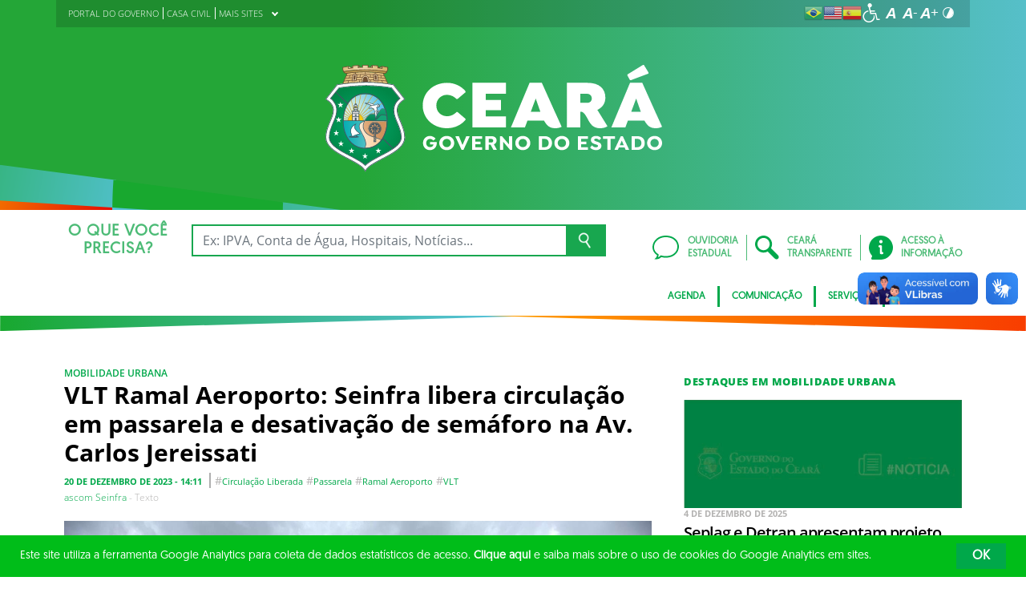

--- FILE ---
content_type: text/html; charset=UTF-8
request_url: https://www.ceara.gov.br/2023/12/20/vlt-ramal-aeroporto-seinfra-libera-circulacao-em-passarela-e-desativacao-de-semaforo-na-av-carlos-jereissati/
body_size: 22311
content:
<!DOCTYPE html>
<html lang="pt-BR" class="no-js">
<head>
    <meta charset="UTF-8">

    <title>VLT Ramal Aeroporto: Seinfra libera circulação em passarela e desativação de semáforo na Av. Carlos Jereissati - Governo do Estado do Ceará</title>
    <meta id="viewport" name="viewport" content="width=device-width, initial-scale=1, user-scalable=no">

    <link rel="shortcut icon" href="https://www.ceara.gov.br/wp-content/themes/ceara2017/favicon.ico" type="image/x-png" />

        <link rel="shortcut icon" href="https://www.ceara.gov.br/wp-content/themes/ceara2017/favicon.ico" type="image/x-icon">

    <link rel="icon" href="https://www.ceara.gov.br/wp-content/themes/ceara2017/favicon.ico" type="image/x-icon">

    <meta name='robots' content='index, follow, max-image-preview:large, max-snippet:-1, max-video-preview:-1' />
<meta content="Governo do Estado do Ceará sempre estará trabalhando para o conforto da população. Novas ideias, novas conquistas.” name="description">
<meta name="keywords" content="Ceará App, Aplicativos, Detran, Cagece, Atendimento Online, Aplicativo Ceará, Corona Vírus, Corona, COVID19">

<script>
 (function(i,s,o,g,r,a,m){i['GoogleAnalyticsObject']=r;i[r]=i[r]||function(){ (i[r].q=i[r].q||[]).push(arguments)},i[r].l=1*new Date();a=s.createElement(o), m=s.getElementsByTagName(o)[0];a.async=1;a.src=g;m.parentNode.insertBefore(a,m) })(window,document,'script','https://www.google-analytics.com/analytics.js','ga');
 ga('create', 'UA-90875852-1', 'auto');
 ga('send', 'pageview');
</script>

<!-- Facebook Pixel Code -->
<script>
  !function(f,b,e,v,n,t,s)
  {if(f.fbq)return;n=f.fbq=function(){n.callMethod?
  n.callMethod.apply(n,arguments):n.queue.push(arguments)};
  if(!f._fbq)f._fbq=n;n.push=n;n.loaded=!0;n.version='2.0';
  n.queue=[];t=b.createElement(e);t.async=!0;
  t.src=v;s=b.getElementsByTagName(e)[0];
  s.parentNode.insertBefore(t,s)}(window, document,'script',
  'https://connect.facebook.net/en_US/fbevents.js');
  fbq('init', '2184817648452087');
  fbq('track', 'PageView');
</script>
<noscript><img height="1" width="1" style="display:none"
  src="https://www.facebook.com/tr?id=2184817648452087&ev=PageView&noscript=1"
/></noscript>
<!-- End Facebook Pixel Code -->

<!-- Facebook Pixel Code -->
<script>
  !function(f,b,e,v,n,t,s)
  {if(f.fbq)return;n=f.fbq=function(){n.callMethod?
  n.callMethod.apply(n,arguments):n.queue.push(arguments)};
  if(!f._fbq)f._fbq=n;n.push=n;n.loaded=!0;n.version='2.0';
  n.queue=[];t=b.createElement(e);t.async=!0;
  t.src=v;s=b.getElementsByTagName(e)[0];
  s.parentNode.insertBefore(t,s)}(window, document,'script',
  'https://connect.facebook.net/en_US/fbevents.js');
  fbq('init', '1160355440779120');
  fbq('track', 'PageView');
</script>
<noscript><img height="1" width="1" style="display:none"
  src="https://www.facebook.com/tr?id=1160355440779120&ev=PageView&noscript=1"
/></noscript>
<!-- End Facebook Pixel Code -->

<!-- Propriedade do site para Canal no YouTube - INÍCIO -->
<meta name="google-site-verification" content="Xz5T0omjAldNhFRomsW1BXcWcdY4sHjVnzlvYL__wsE" />
<!-- Propriedade do site para Canal no YouTube - FIM -->
<meta name="facebook-domain-verification" content="9c1mnjkcdaz23jva06uv13yqxapyd0" />
<meta name="viewport" content="width=device-width, initial-scale=1.0, maximum-scale=1">


<!-- Google tag (gtag.js) -->
<script async src="https://www.googletagmanager.com/gtag/js?id=G-BDKDM20397"></script>
<script>
  window.dataLayer = window.dataLayer || [];
  function gtag(){dataLayer.push(arguments);}
  gtag('js', new Date());

  gtag('config', 'G-BDKDM20397');
</script>
	<!-- This site is optimized with the Yoast SEO plugin v26.7 - https://yoast.com/wordpress/plugins/seo/ -->
	<link rel="canonical" href="https://www.ceara.gov.br/2023/12/20/vlt-ramal-aeroporto-seinfra-libera-circulacao-em-passarela-e-desativacao-de-semaforo-na-av-carlos-jereissati/" />
	<meta property="og:locale" content="pt_BR" />
	<meta property="og:type" content="article" />
	<meta property="og:title" content="VLT Ramal Aeroporto: Seinfra libera circulação em passarela e desativação de semáforo na Av. Carlos Jereissati - Governo do Estado do Ceará" />
	<meta property="og:description" content="Com avanços na urbanização e serviços de acabamento da Estação do VLT Ramal Aeroporto, em Fortaleza, a Secretaria da Infraestrutura do Ceará libera, nesta quinta-feira, às 7h, a circulação de pedestres pela passarela sobre a Avenida Carlos Jereissati. Com a devolução da passarela para uso da população, haverá ainda a desativação do semáforo em frente [&hellip;]" />
	<meta property="og:url" content="https://www.ceara.gov.br/2023/12/20/vlt-ramal-aeroporto-seinfra-libera-circulacao-em-passarela-e-desativacao-de-semaforo-na-av-carlos-jereissati/" />
	<meta property="og:site_name" content="Governo do Estado do Ceará" />
	<meta property="article:publisher" content="https://www.facebook.com/governodoceara" />
	<meta property="article:published_time" content="2023-12-20T17:11:01+00:00" />
	<meta property="article:modified_time" content="2023-12-20T17:13:41+00:00" />
	<meta property="og:image" content="https://www.ceara.gov.br/wp-content/uploads/2023/12/9b3c292c-461a-4485-ace9-55760d489fa2.jpg" />
	<meta property="og:image:width" content="1600" />
	<meta property="og:image:height" content="1200" />
	<meta property="og:image:type" content="image/jpeg" />
	<meta name="author" content="casacivilcleidecastro" />
	<meta name="twitter:card" content="summary_large_image" />
	<meta name="twitter:creator" content="@governodoceara" />
	<meta name="twitter:site" content="@governodoceara" />
	<meta name="twitter:label1" content="Escrito por" />
	<meta name="twitter:data1" content="casacivilcleidecastro" />
	<meta name="twitter:label2" content="Est. tempo de leitura" />
	<meta name="twitter:data2" content="1 minuto" />
	<script type="application/ld+json" class="yoast-schema-graph">{"@context":"https://schema.org","@graph":[{"@type":"Article","@id":"https://www.ceara.gov.br/2023/12/20/vlt-ramal-aeroporto-seinfra-libera-circulacao-em-passarela-e-desativacao-de-semaforo-na-av-carlos-jereissati/#article","isPartOf":{"@id":"https://www.ceara.gov.br/2023/12/20/vlt-ramal-aeroporto-seinfra-libera-circulacao-em-passarela-e-desativacao-de-semaforo-na-av-carlos-jereissati/"},"author":{"name":"casacivilcleidecastro","@id":"https://www.ceara.gov.br/#/schema/person/65861ff274d64d684cdb34762b9fdfdf"},"headline":"VLT Ramal Aeroporto: Seinfra libera circulação em passarela e desativação de semáforo na Av. Carlos Jereissati","datePublished":"2023-12-20T17:11:01+00:00","dateModified":"2023-12-20T17:13:41+00:00","mainEntityOfPage":{"@id":"https://www.ceara.gov.br/2023/12/20/vlt-ramal-aeroporto-seinfra-libera-circulacao-em-passarela-e-desativacao-de-semaforo-na-av-carlos-jereissati/"},"wordCount":145,"publisher":{"@id":"https://www.ceara.gov.br/#organization"},"image":{"@id":"https://www.ceara.gov.br/2023/12/20/vlt-ramal-aeroporto-seinfra-libera-circulacao-em-passarela-e-desativacao-de-semaforo-na-av-carlos-jereissati/#primaryimage"},"thumbnailUrl":"https://www.ceara.gov.br/wp-content/uploads/2023/12/9b3c292c-461a-4485-ace9-55760d489fa2.jpg","keywords":["Circulação liberada","passarela","ramal aeroporto","VLT"],"articleSection":["Mobilidade Urbana"],"inLanguage":"pt-BR"},{"@type":"WebPage","@id":"https://www.ceara.gov.br/2023/12/20/vlt-ramal-aeroporto-seinfra-libera-circulacao-em-passarela-e-desativacao-de-semaforo-na-av-carlos-jereissati/","url":"https://www.ceara.gov.br/2023/12/20/vlt-ramal-aeroporto-seinfra-libera-circulacao-em-passarela-e-desativacao-de-semaforo-na-av-carlos-jereissati/","name":"VLT Ramal Aeroporto: Seinfra libera circulação em passarela e desativação de semáforo na Av. Carlos Jereissati - Governo do Estado do Ceará","isPartOf":{"@id":"https://www.ceara.gov.br/#website"},"primaryImageOfPage":{"@id":"https://www.ceara.gov.br/2023/12/20/vlt-ramal-aeroporto-seinfra-libera-circulacao-em-passarela-e-desativacao-de-semaforo-na-av-carlos-jereissati/#primaryimage"},"image":{"@id":"https://www.ceara.gov.br/2023/12/20/vlt-ramal-aeroporto-seinfra-libera-circulacao-em-passarela-e-desativacao-de-semaforo-na-av-carlos-jereissati/#primaryimage"},"thumbnailUrl":"https://www.ceara.gov.br/wp-content/uploads/2023/12/9b3c292c-461a-4485-ace9-55760d489fa2.jpg","datePublished":"2023-12-20T17:11:01+00:00","dateModified":"2023-12-20T17:13:41+00:00","breadcrumb":{"@id":"https://www.ceara.gov.br/2023/12/20/vlt-ramal-aeroporto-seinfra-libera-circulacao-em-passarela-e-desativacao-de-semaforo-na-av-carlos-jereissati/#breadcrumb"},"inLanguage":"pt-BR","potentialAction":[{"@type":"ReadAction","target":["https://www.ceara.gov.br/2023/12/20/vlt-ramal-aeroporto-seinfra-libera-circulacao-em-passarela-e-desativacao-de-semaforo-na-av-carlos-jereissati/"]}]},{"@type":"ImageObject","inLanguage":"pt-BR","@id":"https://www.ceara.gov.br/2023/12/20/vlt-ramal-aeroporto-seinfra-libera-circulacao-em-passarela-e-desativacao-de-semaforo-na-av-carlos-jereissati/#primaryimage","url":"https://www.ceara.gov.br/wp-content/uploads/2023/12/9b3c292c-461a-4485-ace9-55760d489fa2.jpg","contentUrl":"https://www.ceara.gov.br/wp-content/uploads/2023/12/9b3c292c-461a-4485-ace9-55760d489fa2.jpg","width":1600,"height":1200},{"@type":"BreadcrumbList","@id":"https://www.ceara.gov.br/2023/12/20/vlt-ramal-aeroporto-seinfra-libera-circulacao-em-passarela-e-desativacao-de-semaforo-na-av-carlos-jereissati/#breadcrumb","itemListElement":[{"@type":"ListItem","position":1,"name":"Início","item":"https://www.ceara.gov.br/"},{"@type":"ListItem","position":2,"name":"VLT Ramal Aeroporto: Seinfra libera circulação em passarela e desativação de semáforo na Av. Carlos Jereissati"}]},{"@type":"WebSite","@id":"https://www.ceara.gov.br/#website","url":"https://www.ceara.gov.br/","name":"Governo do Estado do Ceará","description":"","publisher":{"@id":"https://www.ceara.gov.br/#organization"},"potentialAction":[{"@type":"SearchAction","target":{"@type":"EntryPoint","urlTemplate":"https://www.ceara.gov.br/?s={search_term_string}"},"query-input":{"@type":"PropertyValueSpecification","valueRequired":true,"valueName":"search_term_string"}}],"inLanguage":"pt-BR"},{"@type":"Organization","@id":"https://www.ceara.gov.br/#organization","name":"Governo do Estado do Ceará","url":"https://www.ceara.gov.br/","logo":{"@type":"ImageObject","inLanguage":"pt-BR","@id":"https://www.ceara.gov.br/#/schema/logo/image/","url":"https://www.ceara.gov.br/wp-content/uploads/2017/08/logo-ceara.png","contentUrl":"https://www.ceara.gov.br/wp-content/uploads/2017/08/logo-ceara.png","width":164,"height":106,"caption":"Governo do Estado do Ceará"},"image":{"@id":"https://www.ceara.gov.br/#/schema/logo/image/"},"sameAs":["https://www.facebook.com/governodoceara","https://x.com/governodoceara"]},{"@type":"Person","@id":"https://www.ceara.gov.br/#/schema/person/65861ff274d64d684cdb34762b9fdfdf","name":"casacivilcleidecastro","image":{"@type":"ImageObject","inLanguage":"pt-BR","@id":"https://www.ceara.gov.br/#/schema/person/image/","url":"https://secure.gravatar.com/avatar/374508f0fbfaeeedf350dd53c3f811def772c964e0dbd6c7ade8f39e0fe90e1a?s=96&d=mm&r=g","contentUrl":"https://secure.gravatar.com/avatar/374508f0fbfaeeedf350dd53c3f811def772c964e0dbd6c7ade8f39e0fe90e1a?s=96&d=mm&r=g","caption":"casacivilcleidecastro"},"url":"https://www.ceara.gov.br/author/casacivilcleidecastro/"}]}</script>
	<!-- / Yoast SEO plugin. -->


<link rel='dns-prefetch' href='//cdnjs.cloudflare.com' />
<link rel="alternate" type="application/rss+xml" title="Feed para Governo do Estado do Ceará &raquo;" href="https://www.ceara.gov.br/feed/" />
<link rel="alternate" type="application/rss+xml" title="Feed de comentários para Governo do Estado do Ceará &raquo;" href="https://www.ceara.gov.br/comments/feed/" />
<link rel="alternate" type="application/rss+xml" title="Feed de comentários para Governo do Estado do Ceará &raquo; VLT Ramal Aeroporto: Seinfra libera circulação em passarela e desativação de semáforo na Av. Carlos Jereissati" href="https://www.ceara.gov.br/2023/12/20/vlt-ramal-aeroporto-seinfra-libera-circulacao-em-passarela-e-desativacao-de-semaforo-na-av-carlos-jereissati/feed/" />
<link rel="alternate" title="oEmbed (JSON)" type="application/json+oembed" href="https://www.ceara.gov.br/wp-json/oembed/1.0/embed?url=https%3A%2F%2Fwww.ceara.gov.br%2F2023%2F12%2F20%2Fvlt-ramal-aeroporto-seinfra-libera-circulacao-em-passarela-e-desativacao-de-semaforo-na-av-carlos-jereissati%2F" />
<link rel="alternate" title="oEmbed (XML)" type="text/xml+oembed" href="https://www.ceara.gov.br/wp-json/oembed/1.0/embed?url=https%3A%2F%2Fwww.ceara.gov.br%2F2023%2F12%2F20%2Fvlt-ramal-aeroporto-seinfra-libera-circulacao-em-passarela-e-desativacao-de-semaforo-na-av-carlos-jereissati%2F&#038;format=xml" />
<style id='wp-img-auto-sizes-contain-inline-css' type='text/css'>
img:is([sizes=auto i],[sizes^="auto," i]){contain-intrinsic-size:3000px 1500px}
/*# sourceURL=wp-img-auto-sizes-contain-inline-css */
</style>
<style id='wp-emoji-styles-inline-css' type='text/css'>

	img.wp-smiley, img.emoji {
		display: inline !important;
		border: none !important;
		box-shadow: none !important;
		height: 1em !important;
		width: 1em !important;
		margin: 0 0.07em !important;
		vertical-align: -0.1em !important;
		background: none !important;
		padding: 0 !important;
	}
/*# sourceURL=wp-emoji-styles-inline-css */
</style>
<style id='wp-block-library-inline-css' type='text/css'>
:root{--wp-block-synced-color:#7a00df;--wp-block-synced-color--rgb:122,0,223;--wp-bound-block-color:var(--wp-block-synced-color);--wp-editor-canvas-background:#ddd;--wp-admin-theme-color:#007cba;--wp-admin-theme-color--rgb:0,124,186;--wp-admin-theme-color-darker-10:#006ba1;--wp-admin-theme-color-darker-10--rgb:0,107,160.5;--wp-admin-theme-color-darker-20:#005a87;--wp-admin-theme-color-darker-20--rgb:0,90,135;--wp-admin-border-width-focus:2px}@media (min-resolution:192dpi){:root{--wp-admin-border-width-focus:1.5px}}.wp-element-button{cursor:pointer}:root .has-very-light-gray-background-color{background-color:#eee}:root .has-very-dark-gray-background-color{background-color:#313131}:root .has-very-light-gray-color{color:#eee}:root .has-very-dark-gray-color{color:#313131}:root .has-vivid-green-cyan-to-vivid-cyan-blue-gradient-background{background:linear-gradient(135deg,#00d084,#0693e3)}:root .has-purple-crush-gradient-background{background:linear-gradient(135deg,#34e2e4,#4721fb 50%,#ab1dfe)}:root .has-hazy-dawn-gradient-background{background:linear-gradient(135deg,#faaca8,#dad0ec)}:root .has-subdued-olive-gradient-background{background:linear-gradient(135deg,#fafae1,#67a671)}:root .has-atomic-cream-gradient-background{background:linear-gradient(135deg,#fdd79a,#004a59)}:root .has-nightshade-gradient-background{background:linear-gradient(135deg,#330968,#31cdcf)}:root .has-midnight-gradient-background{background:linear-gradient(135deg,#020381,#2874fc)}:root{--wp--preset--font-size--normal:16px;--wp--preset--font-size--huge:42px}.has-regular-font-size{font-size:1em}.has-larger-font-size{font-size:2.625em}.has-normal-font-size{font-size:var(--wp--preset--font-size--normal)}.has-huge-font-size{font-size:var(--wp--preset--font-size--huge)}.has-text-align-center{text-align:center}.has-text-align-left{text-align:left}.has-text-align-right{text-align:right}.has-fit-text{white-space:nowrap!important}#end-resizable-editor-section{display:none}.aligncenter{clear:both}.items-justified-left{justify-content:flex-start}.items-justified-center{justify-content:center}.items-justified-right{justify-content:flex-end}.items-justified-space-between{justify-content:space-between}.screen-reader-text{border:0;clip-path:inset(50%);height:1px;margin:-1px;overflow:hidden;padding:0;position:absolute;width:1px;word-wrap:normal!important}.screen-reader-text:focus{background-color:#ddd;clip-path:none;color:#444;display:block;font-size:1em;height:auto;left:5px;line-height:normal;padding:15px 23px 14px;text-decoration:none;top:5px;width:auto;z-index:100000}html :where(.has-border-color){border-style:solid}html :where([style*=border-top-color]){border-top-style:solid}html :where([style*=border-right-color]){border-right-style:solid}html :where([style*=border-bottom-color]){border-bottom-style:solid}html :where([style*=border-left-color]){border-left-style:solid}html :where([style*=border-width]){border-style:solid}html :where([style*=border-top-width]){border-top-style:solid}html :where([style*=border-right-width]){border-right-style:solid}html :where([style*=border-bottom-width]){border-bottom-style:solid}html :where([style*=border-left-width]){border-left-style:solid}html :where(img[class*=wp-image-]){height:auto;max-width:100%}:where(figure){margin:0 0 1em}html :where(.is-position-sticky){--wp-admin--admin-bar--position-offset:var(--wp-admin--admin-bar--height,0px)}@media screen and (max-width:600px){html :where(.is-position-sticky){--wp-admin--admin-bar--position-offset:0px}}

/*# sourceURL=wp-block-library-inline-css */
</style><style id='global-styles-inline-css' type='text/css'>
:root{--wp--preset--aspect-ratio--square: 1;--wp--preset--aspect-ratio--4-3: 4/3;--wp--preset--aspect-ratio--3-4: 3/4;--wp--preset--aspect-ratio--3-2: 3/2;--wp--preset--aspect-ratio--2-3: 2/3;--wp--preset--aspect-ratio--16-9: 16/9;--wp--preset--aspect-ratio--9-16: 9/16;--wp--preset--color--black: #000000;--wp--preset--color--cyan-bluish-gray: #abb8c3;--wp--preset--color--white: #ffffff;--wp--preset--color--pale-pink: #f78da7;--wp--preset--color--vivid-red: #cf2e2e;--wp--preset--color--luminous-vivid-orange: #ff6900;--wp--preset--color--luminous-vivid-amber: #fcb900;--wp--preset--color--light-green-cyan: #7bdcb5;--wp--preset--color--vivid-green-cyan: #00d084;--wp--preset--color--pale-cyan-blue: #8ed1fc;--wp--preset--color--vivid-cyan-blue: #0693e3;--wp--preset--color--vivid-purple: #9b51e0;--wp--preset--gradient--vivid-cyan-blue-to-vivid-purple: linear-gradient(135deg,rgb(6,147,227) 0%,rgb(155,81,224) 100%);--wp--preset--gradient--light-green-cyan-to-vivid-green-cyan: linear-gradient(135deg,rgb(122,220,180) 0%,rgb(0,208,130) 100%);--wp--preset--gradient--luminous-vivid-amber-to-luminous-vivid-orange: linear-gradient(135deg,rgb(252,185,0) 0%,rgb(255,105,0) 100%);--wp--preset--gradient--luminous-vivid-orange-to-vivid-red: linear-gradient(135deg,rgb(255,105,0) 0%,rgb(207,46,46) 100%);--wp--preset--gradient--very-light-gray-to-cyan-bluish-gray: linear-gradient(135deg,rgb(238,238,238) 0%,rgb(169,184,195) 100%);--wp--preset--gradient--cool-to-warm-spectrum: linear-gradient(135deg,rgb(74,234,220) 0%,rgb(151,120,209) 20%,rgb(207,42,186) 40%,rgb(238,44,130) 60%,rgb(251,105,98) 80%,rgb(254,248,76) 100%);--wp--preset--gradient--blush-light-purple: linear-gradient(135deg,rgb(255,206,236) 0%,rgb(152,150,240) 100%);--wp--preset--gradient--blush-bordeaux: linear-gradient(135deg,rgb(254,205,165) 0%,rgb(254,45,45) 50%,rgb(107,0,62) 100%);--wp--preset--gradient--luminous-dusk: linear-gradient(135deg,rgb(255,203,112) 0%,rgb(199,81,192) 50%,rgb(65,88,208) 100%);--wp--preset--gradient--pale-ocean: linear-gradient(135deg,rgb(255,245,203) 0%,rgb(182,227,212) 50%,rgb(51,167,181) 100%);--wp--preset--gradient--electric-grass: linear-gradient(135deg,rgb(202,248,128) 0%,rgb(113,206,126) 100%);--wp--preset--gradient--midnight: linear-gradient(135deg,rgb(2,3,129) 0%,rgb(40,116,252) 100%);--wp--preset--font-size--small: 13px;--wp--preset--font-size--medium: 20px;--wp--preset--font-size--large: 36px;--wp--preset--font-size--x-large: 42px;--wp--preset--spacing--20: 0.44rem;--wp--preset--spacing--30: 0.67rem;--wp--preset--spacing--40: 1rem;--wp--preset--spacing--50: 1.5rem;--wp--preset--spacing--60: 2.25rem;--wp--preset--spacing--70: 3.38rem;--wp--preset--spacing--80: 5.06rem;--wp--preset--shadow--natural: 6px 6px 9px rgba(0, 0, 0, 0.2);--wp--preset--shadow--deep: 12px 12px 50px rgba(0, 0, 0, 0.4);--wp--preset--shadow--sharp: 6px 6px 0px rgba(0, 0, 0, 0.2);--wp--preset--shadow--outlined: 6px 6px 0px -3px rgb(255, 255, 255), 6px 6px rgb(0, 0, 0);--wp--preset--shadow--crisp: 6px 6px 0px rgb(0, 0, 0);}:where(.is-layout-flex){gap: 0.5em;}:where(.is-layout-grid){gap: 0.5em;}body .is-layout-flex{display: flex;}.is-layout-flex{flex-wrap: wrap;align-items: center;}.is-layout-flex > :is(*, div){margin: 0;}body .is-layout-grid{display: grid;}.is-layout-grid > :is(*, div){margin: 0;}:where(.wp-block-columns.is-layout-flex){gap: 2em;}:where(.wp-block-columns.is-layout-grid){gap: 2em;}:where(.wp-block-post-template.is-layout-flex){gap: 1.25em;}:where(.wp-block-post-template.is-layout-grid){gap: 1.25em;}.has-black-color{color: var(--wp--preset--color--black) !important;}.has-cyan-bluish-gray-color{color: var(--wp--preset--color--cyan-bluish-gray) !important;}.has-white-color{color: var(--wp--preset--color--white) !important;}.has-pale-pink-color{color: var(--wp--preset--color--pale-pink) !important;}.has-vivid-red-color{color: var(--wp--preset--color--vivid-red) !important;}.has-luminous-vivid-orange-color{color: var(--wp--preset--color--luminous-vivid-orange) !important;}.has-luminous-vivid-amber-color{color: var(--wp--preset--color--luminous-vivid-amber) !important;}.has-light-green-cyan-color{color: var(--wp--preset--color--light-green-cyan) !important;}.has-vivid-green-cyan-color{color: var(--wp--preset--color--vivid-green-cyan) !important;}.has-pale-cyan-blue-color{color: var(--wp--preset--color--pale-cyan-blue) !important;}.has-vivid-cyan-blue-color{color: var(--wp--preset--color--vivid-cyan-blue) !important;}.has-vivid-purple-color{color: var(--wp--preset--color--vivid-purple) !important;}.has-black-background-color{background-color: var(--wp--preset--color--black) !important;}.has-cyan-bluish-gray-background-color{background-color: var(--wp--preset--color--cyan-bluish-gray) !important;}.has-white-background-color{background-color: var(--wp--preset--color--white) !important;}.has-pale-pink-background-color{background-color: var(--wp--preset--color--pale-pink) !important;}.has-vivid-red-background-color{background-color: var(--wp--preset--color--vivid-red) !important;}.has-luminous-vivid-orange-background-color{background-color: var(--wp--preset--color--luminous-vivid-orange) !important;}.has-luminous-vivid-amber-background-color{background-color: var(--wp--preset--color--luminous-vivid-amber) !important;}.has-light-green-cyan-background-color{background-color: var(--wp--preset--color--light-green-cyan) !important;}.has-vivid-green-cyan-background-color{background-color: var(--wp--preset--color--vivid-green-cyan) !important;}.has-pale-cyan-blue-background-color{background-color: var(--wp--preset--color--pale-cyan-blue) !important;}.has-vivid-cyan-blue-background-color{background-color: var(--wp--preset--color--vivid-cyan-blue) !important;}.has-vivid-purple-background-color{background-color: var(--wp--preset--color--vivid-purple) !important;}.has-black-border-color{border-color: var(--wp--preset--color--black) !important;}.has-cyan-bluish-gray-border-color{border-color: var(--wp--preset--color--cyan-bluish-gray) !important;}.has-white-border-color{border-color: var(--wp--preset--color--white) !important;}.has-pale-pink-border-color{border-color: var(--wp--preset--color--pale-pink) !important;}.has-vivid-red-border-color{border-color: var(--wp--preset--color--vivid-red) !important;}.has-luminous-vivid-orange-border-color{border-color: var(--wp--preset--color--luminous-vivid-orange) !important;}.has-luminous-vivid-amber-border-color{border-color: var(--wp--preset--color--luminous-vivid-amber) !important;}.has-light-green-cyan-border-color{border-color: var(--wp--preset--color--light-green-cyan) !important;}.has-vivid-green-cyan-border-color{border-color: var(--wp--preset--color--vivid-green-cyan) !important;}.has-pale-cyan-blue-border-color{border-color: var(--wp--preset--color--pale-cyan-blue) !important;}.has-vivid-cyan-blue-border-color{border-color: var(--wp--preset--color--vivid-cyan-blue) !important;}.has-vivid-purple-border-color{border-color: var(--wp--preset--color--vivid-purple) !important;}.has-vivid-cyan-blue-to-vivid-purple-gradient-background{background: var(--wp--preset--gradient--vivid-cyan-blue-to-vivid-purple) !important;}.has-light-green-cyan-to-vivid-green-cyan-gradient-background{background: var(--wp--preset--gradient--light-green-cyan-to-vivid-green-cyan) !important;}.has-luminous-vivid-amber-to-luminous-vivid-orange-gradient-background{background: var(--wp--preset--gradient--luminous-vivid-amber-to-luminous-vivid-orange) !important;}.has-luminous-vivid-orange-to-vivid-red-gradient-background{background: var(--wp--preset--gradient--luminous-vivid-orange-to-vivid-red) !important;}.has-very-light-gray-to-cyan-bluish-gray-gradient-background{background: var(--wp--preset--gradient--very-light-gray-to-cyan-bluish-gray) !important;}.has-cool-to-warm-spectrum-gradient-background{background: var(--wp--preset--gradient--cool-to-warm-spectrum) !important;}.has-blush-light-purple-gradient-background{background: var(--wp--preset--gradient--blush-light-purple) !important;}.has-blush-bordeaux-gradient-background{background: var(--wp--preset--gradient--blush-bordeaux) !important;}.has-luminous-dusk-gradient-background{background: var(--wp--preset--gradient--luminous-dusk) !important;}.has-pale-ocean-gradient-background{background: var(--wp--preset--gradient--pale-ocean) !important;}.has-electric-grass-gradient-background{background: var(--wp--preset--gradient--electric-grass) !important;}.has-midnight-gradient-background{background: var(--wp--preset--gradient--midnight) !important;}.has-small-font-size{font-size: var(--wp--preset--font-size--small) !important;}.has-medium-font-size{font-size: var(--wp--preset--font-size--medium) !important;}.has-large-font-size{font-size: var(--wp--preset--font-size--large) !important;}.has-x-large-font-size{font-size: var(--wp--preset--font-size--x-large) !important;}
/*# sourceURL=global-styles-inline-css */
</style>

<style id='classic-theme-styles-inline-css' type='text/css'>
/*! This file is auto-generated */
.wp-block-button__link{color:#fff;background-color:#32373c;border-radius:9999px;box-shadow:none;text-decoration:none;padding:calc(.667em + 2px) calc(1.333em + 2px);font-size:1.125em}.wp-block-file__button{background:#32373c;color:#fff;text-decoration:none}
/*# sourceURL=/wp-includes/css/classic-themes.min.css */
</style>
<link rel='stylesheet' id='ocrdoe-common-css' href='https://www.ceara.gov.br/wp-content/plugins/ocrdoe-plugin/assets/css/common.css' type='text/css' media='all' />
<link rel='stylesheet' id='ocrdoe-search-css' href='https://www.ceara.gov.br/wp-content/plugins/ocrdoe-plugin/assets/css/search.css' type='text/css' media='all' />
<link rel='stylesheet' id='ocrdoe-publications-css' href='https://www.ceara.gov.br/wp-content/plugins/ocrdoe-plugin/assets/css/publications.css' type='text/css' media='all' />
<link rel='stylesheet' id='ocrdoe-enhancements-css' href='https://www.ceara.gov.br/wp-content/plugins/ocrdoe-plugin/assets/css/enhancements.css' type='text/css' media='all' />
<link rel='stylesheet' id='hamburguer-menu-effect-css' href='https://www.ceara.gov.br/wp-content/themes/ceara2017/assets/css/hamburguer-menu-effect.css' type='text/css' media='all' />
<link rel='stylesheet' id='tablepress-default-css' href='https://www.ceara.gov.br/wp-content/plugins/tablepress/css/build/default.css' type='text/css' media='all' />
<link rel='stylesheet' id='dashicons-css' href='https://www.ceara.gov.br/wp-includes/css/dashicons.min.css' type='text/css' media='all' />
<link rel='stylesheet' id='thickbox-css' href='https://www.ceara.gov.br/wp-includes/js/thickbox/thickbox.css' type='text/css' media='all' />
<link rel='stylesheet' id='keyboard_css-css' href='https://www.ceara.gov.br/wp-content/themes/ceara2017/Keyboard-master/css/keyboard.css?1697601665' type='text/css' media='all' />
<link rel='stylesheet' id='modestgrid_css-css' href='https://www.ceara.gov.br/wp-content/themes/ceara2017/assets/css/lib/modestgrid.css?1697601678' type='text/css' media='all' />
<link rel='stylesheet' id='header_css-css' href='https://www.ceara.gov.br/wp-content/themes/ceara2017/assets/css/header.css?1753375027' type='text/css' media='all' />
<link rel='stylesheet' id='menumobile_css-css' href='https://www.ceara.gov.br/wp-content/themes/ceara2017/assets/css/menumobile.css?1697601656' type='text/css' media='all' />
<link rel='stylesheet' id='base_css-css' href='https://www.ceara.gov.br/wp-content/themes/ceara2017/assets/css/main.css?1753287434' type='text/css' media='all' />
<link rel='stylesheet' id='slick_css-css' href='https://www.ceara.gov.br/wp-content/themes/ceara2017/assets/css/lib/slick.css?1697601678' type='text/css' media='all' />
<link rel='stylesheet' id='fontawesome-css' href='https://www.ceara.gov.br/wp-content/themes/ceara2017/assets/libs/fontawesome/web-fonts-with-css/css/fontawesome-all.min.css?1697601708' type='text/css' media='all' />
<link rel='stylesheet' id='hover-css' href='https://www.ceara.gov.br/wp-content/themes/ceara2017/assets/libs/hover/css/hover.min.css?1697601705' type='text/css' media='all' />
<link rel='stylesheet' id='cc-bootstrap-wrapper-css' href='https://www.ceara.gov.br/wp-content/themes/ceara2017/assets/libs/cc-bootstrap/css/cc-bootstrap.min.css?1697601705' type='text/css' media='all' />
<link rel='stylesheet' id='custom_css-css' href='https://www.ceara.gov.br/wp-content/themes/ceara2017/style.css?1753882971' type='text/css' media='all' />
<link rel='stylesheet' id='ceara_select2_site_style-css' href='https://cdnjs.cloudflare.com/ajax/libs/select2/4.0.6-rc.0/css/select2.min.css' type='text/css' media='all' />
<link rel="https://api.w.org/" href="https://www.ceara.gov.br/wp-json/" /><link rel="alternate" title="JSON" type="application/json" href="https://www.ceara.gov.br/wp-json/wp/v2/posts/224578" />  <style id="fix-thumbs-sidebar">
    /* Caixas onde as thumbs vivem na lateral/widgets/relacionados */
    aside .post-thumbnail,
    .sidebar .post-thumbnail,
    .widget .post-thumbnail,
    .widget_recent_entries img,
    .widget .rpwe-block ul li a img,
    .related-posts .post-thumbnail {
      aspect-ratio: 16/9;
      overflow: hidden;
    }

    /* A imagem em si não vai mais ser esticada/achatada */
    aside .post-thumbnail img,
    .sidebar .post-thumbnail img,
    .widget .post-thumbnail img,
    .widget_recent_entries img,
    .widget .rpwe-block ul li a img,
    .related-posts .post-thumbnail img {
      width: 100% !important;
      height: 100% !important;
      object-fit: cover;
      display: block;
    }
  </style>

    </head>

<body data-rsssl=1 class="wp-singular post-template-default single single-post postid-224578 single-format-standard wp-theme-ceara2017 SinglePage" data-ajaxurl="https://www.ceara.gov.br/wp-admin/admin-ajax.php">
    <div id="fb-root"></div>
<script>(function(d, s, id) {
  var js, fjs = d.getElementsByTagName(s)[0];
  if (d.getElementById(id)) return;
  js = d.createElement(s); js.id = id;
  js.src = "//connect.facebook.net/pt_BR/sdk.js#xfbml=1&version=v2.10&appId=849378428549697";
  fjs.parentNode.insertBefore(js, fjs);
}(document, 'script', 'facebook-jssdk'));</script>

<!-- SDK do Plugin de Página - INÍCIO-->
<div id="fb-root"></div>
<script>(function(d, s, id) {
  var js, fjs = d.getElementsByTagName(s)[0];
  if (d.getElementById(id)) return;
  js = d.createElement(s); js.id = id;
  js.src = 'https://connect.facebook.net/pt_BR/sdk.js#xfbml=1&version=v3.2&appId=664762440587486&autoLogAppEvents=1';
  fjs.parentNode.insertBefore(js, fjs);
}(document, 'script', 'facebook-jssdk'));</script>
<!-- SDK do Plugin de Página - FIM-->

<!-- Evento do Pixel - Visualizar conteúdo- Inicio-->
<script>
  fbq('track', 'ViewContent');
</script>
<!-- Evento do Pixel - Visualizar conteúdo- Fim-->
<!-- EP -Search -->
<script>
  fbq('track', 'Search');
</script>
<!-- End EP -Search -->    <main role="main" id="main">
        <!-- No Script -->
        <noscript>
            <p>
                Estimado usuário, identificamos que o seu navegador não conseguiu abrir todos os componentes necessários para o completo funcionamento do sistema. Recomentamos que atualize o seu navegador.
            </p>
        </noscript>

        <div class="cc-bootstrap-wrapper">

            <!-- Cabeçalho -->
            <div class="d-none d-sm-none d-md-block">
                <header class="cc-header d-none d-sm-none d-md-block">
                    <div class="container-fluid bg-header-overlay">
                        <div class="container">
                            <div class="cc-topbar row d-flex align-items-center">
                                <div class="col-md-6">
                                    <div class="cc-related-sites-menu-container"><ul id="menu-sites-relacionados-topo-header" class="cc-related-sites-menu-list list-unstyled list-inline mb-0"><li id="menu-item-61969" class="menu-item menu-item-type-custom menu-item-object-custom menu-item-home list-inline-item mr-0 menu-item-61969"><a href="https://www.ceara.gov.br"><span>PORTAL DO GOVERNO</span></a></li>
<li id="menu-item-61970" class="menu-item menu-item-type-custom menu-item-object-custom list-inline-item mr-0 menu-item-61970"><a href="http://www.casacivil.ce.gov.br"><span>CASA CIVIL</span></a></li>
<li id="menu-item-61972" class="menu-item menu-item-type-custom menu-item-object-custom menu-item-has-children list-inline-item mr-0 menu-item-61972"><a href="#"><span>MAIS SITES</span><i></i></a>
<ul class="sub-menu">
	<li id="menu-item-221043" class="menu-item menu-item-type-custom menu-item-object-custom list-inline-item mr-0 menu-item-221043"><a href="https://www.sap.ce.gov.br/"><span>Adm. Penitenciária</span></a></li>
	<li id="menu-item-61976" class="menu-item menu-item-type-custom menu-item-object-custom list-inline-item mr-0 menu-item-61976"><a href="https://cagece.com.br/"><span>Cagece</span></a></li>
	<li id="menu-item-221052" class="menu-item menu-item-type-custom menu-item-object-custom list-inline-item mr-0 menu-item-221052"><a href="https://www.cidades.ce.gov.br/"><span>Cidades</span></a></li>
	<li id="menu-item-221051" class="menu-item menu-item-type-custom menu-item-object-custom list-inline-item mr-0 menu-item-221051"><a href="https://www.sct.ce.gov.br/"><span>Ciência, Tecnologia e Educação</span></a></li>
	<li id="menu-item-62562" class="menu-item menu-item-type-custom menu-item-object-custom list-inline-item mr-0 menu-item-62562"><a href="http://www.secult.ce.gov.br"><span>Cultura</span></a></li>
	<li id="menu-item-61973" class="menu-item menu-item-type-custom menu-item-object-custom list-inline-item mr-0 menu-item-61973"><a href="http://www.detran.ce.gov.br/"><span>Detran</span></a></li>
	<li id="menu-item-221054" class="menu-item menu-item-type-custom menu-item-object-custom list-inline-item mr-0 menu-item-221054"><a href="https://www.sda.ce.gov.br/"><span>Desenvolvimento Agrário</span></a></li>
	<li id="menu-item-221053" class="menu-item menu-item-type-custom menu-item-object-custom list-inline-item mr-0 menu-item-221053"><a href="https://www.sde.ce.gov.br/"><span>Desenvolvimento Econômico</span></a></li>
	<li id="menu-item-221038" class="menu-item menu-item-type-custom menu-item-object-custom list-inline-item mr-0 menu-item-221038"><a href="https://www.seduc.ce.gov.br/"><span>Educação</span></a></li>
	<li id="menu-item-221035" class="menu-item menu-item-type-custom menu-item-object-custom list-inline-item mr-0 menu-item-221035"><a href="https://www.esporte.ce.gov.br/"><span>Esporte</span></a></li>
	<li id="menu-item-61974" class="menu-item menu-item-type-custom menu-item-object-custom list-inline-item mr-0 menu-item-61974"><a href="http://www.sefaz.ce.gov.br/"><span>Fazenda</span></a></li>
	<li id="menu-item-221050" class="menu-item menu-item-type-custom menu-item-object-custom list-inline-item mr-0 menu-item-221050"><a href="https://www.seinfra.ce.gov.br/"><span>Infraestrutura</span></a></li>
	<li id="menu-item-221049" class="menu-item menu-item-type-custom menu-item-object-custom list-inline-item mr-0 menu-item-221049"><a href="https://www.sema.ce.gov.br/"><span>Meio Ambiente</span></a></li>
	<li id="menu-item-221057" class="menu-item menu-item-type-custom menu-item-object-custom list-inline-item mr-0 menu-item-221057"><a href="https://www.cge.ce.gov.br/"><span>Ouvidoria Geral</span></a></li>
	<li id="menu-item-61975" class="menu-item menu-item-type-custom menu-item-object-custom list-inline-item mr-0 menu-item-61975"><a href="http://www.seplag.ce.gov.br/"><span>Planejamento</span></a></li>
	<li id="menu-item-221058" class="menu-item menu-item-type-custom menu-item-object-custom list-inline-item mr-0 menu-item-221058"><a href="https://www.pge.ce.gov.br/"><span>Procuradoria Geral</span></a></li>
	<li id="menu-item-221055" class="menu-item menu-item-type-custom menu-item-object-custom list-inline-item mr-0 menu-item-221055"><a href="https://www.sps.ce.gov.br/"><span>Proteção Social</span></a></li>
	<li id="menu-item-221048" class="menu-item menu-item-type-custom menu-item-object-custom list-inline-item mr-0 menu-item-221048"><a href="https://www.srh.ce.gov.br/"><span>Recursos Hídricos</span></a></li>
	<li id="menu-item-195720" class="menu-item menu-item-type-custom menu-item-object-custom list-inline-item mr-0 menu-item-195720"><a href="https://www.saude.ce.gov.br/"><span>Saúde</span></a></li>
	<li id="menu-item-221034" class="menu-item menu-item-type-custom menu-item-object-custom list-inline-item mr-0 menu-item-221034"><a href="https://www.sspds.ce.gov.br/"><span>Segurança</span></a></li>
	<li id="menu-item-224945" class="menu-item menu-item-type-custom menu-item-object-custom list-inline-item mr-0 menu-item-224945"><a href="https://www.trabalho.ce.gov.br/"><span>Trabalho</span></a></li>
	<li id="menu-item-221045" class="menu-item menu-item-type-custom menu-item-object-custom list-inline-item mr-0 menu-item-221045"><a href="https://www.setur.ce.gov.br/"><span>Turismo</span></a></li>
</ul>
</li>
</ul></div>                                </div>
                                <div class="col-md-6 d-flex justify-content-end mt-1">
                                    <!-- GTranslate -->
                                    <div class="gtranslate_wrapper" id="gt-wrapper-71544904"></div>
                                    <!-- Acessibilidade -->
                                    <ul class="menu-accessibility d-flex m-0 p-0">
                                        <li class="menu-accessibility__item">
                                            <a href="https://www.ceara.gov.br/acessibilidade" class="menu-accessibility__link" target="_blank" title="Página de acessibilidade" aria-label="Ir para a página de acessibilidade">
                                                <img src="https://www.ceara.gov.br/wp-content/themes/ceara2017/assets/images/icon-acessibilidade.svg" alt="Acessibilidade" class="menu-accessibility__img" width="24" height="24">
                                            </a>
                                        </li>

                                        <li class="menu-accessibility__item">       
                                            <a href="#" class="menu-accessibility__link menu-accessibility__link--normal" title="Fonte tamanho normal">
                                                <img src="https://www.ceara.gov.br/wp-content/themes/ceara2017/assets/images/font-normal-02.svg" alt="Fonte tamanho normal" class="menu-accessibility__img" width="24" height="24">
                                            </a>
                                        </li>
                                        <li class="menu-accessibility__item">
                                            <a href="#" class="menu-accessibility__link menu-accessibility__link--decrease" title="Diminuir a fonte">
                                                <img src="https://www.ceara.gov.br/wp-content/themes/ceara2017/assets/images/font-less-02.svg" alt="Dominuir a fonte" class="menu-accessibility__img" width="24" height="24">
                                            </a>
                                        </li>
                                        <li class="menu-accessibility__item">
                                            <a href="#" class="menu-accessibility__link menu-accessibility__link--increase" title="Aumentar a fonte">
                                                <img src="https://www.ceara.gov.br/wp-content/themes/ceara2017/assets/images/font-plus-02.svg" alt="Aumentar a fonte" class="menu-accessibility__img" width="24" height="24">
                                            </a>
                                        </li>
                                        <li class="menu-accessibility__item">
                                            <a href="#" class="menu-accessibility__link menu-accessibility__link--contraste" title="Contraste da tela">
                                                <img src="https://www.ceara.gov.br/wp-content/themes/ceara2017/assets/images/icon-contraste-02.svg" alt="Contraste da tela" class="menu-accessibility__img" width="24" height="24">
                                            </a>
                                        </li>
                                    </ul>
                                </div>
                            </div>

                            <div class="row d-flex align-items-center">
                                <!-- Logotipo institucional do Governo do Estado do Ceará -->
                                <div class="col-md-12">
                                    <div class="p-4 my-2">
                                        <a href="https://www.ceara.gov.br" class="d-block pr-5 text-center">
                                            <img src="https://www.ceara.gov.br/wp-content/uploads/2023/10/logotipo-governo-do-ceara-2023.svg" alt="logotipo-governo-do-ceara-2023" width="100%" style="max-width: 420px;">
                                        </a>
                                    </div>
                                </div>
                                <!-- Imagens do módulo Ilustrações do Cabeçalho -->
                                                            </div>
                        </div>
                    </div>
                    <div class="container-fluid cc-bg-main-menu">
                        <div class="container">
                            <div class="row py-3">
                                <div class="col">
                                    <div class="row cc-search d-flex align-items-center">
                                        <div class="col-auto">
                                            <h3 class="text-center mb-0">O QUE VOCÊ <br>PRECISA?</h3>
                                        </div>
                                        <div class="col pr-5">
                                            <form action="https://www.ceara.gov.br" method="get">
                                                <div class="input-group">
                                                    <input type="text" class="form-control" name="s" placeholder="Ex: IPVA, Conta de Água, Hospitais, Notícias..." aria-label="Ex: IPVA, Conta de Água, Hospitais, Notícias..." aria-describedby="button-search" value="">
                                                    <button class="btn btn-outline-secondary" type="submit" id="button-search">
                                                        <img src="https://www.ceara.gov.br/wp-content/themes/ceara2017/assets/images/busca-icon.png" alt="Ícone de busca">
                                                    </button>
                                                </div>
                                            </form>
                                        </div>
                                    </div>
                                </div>
                                <div class="col-auto d-flex align-items-center">
                                    <div class="row cc-quick-links">
                                        <div class="col-auto p-0">
                                            <a target="_blank" href="https://cearatransparente.ce.gov.br/portal-da-transparencia/ouvidoria?locale=pt-BR" class="d-flex align-items-center">
                                                <div>
                                                    <img src="https://www.ceara.gov.br/wp-content/themes/ceara2017/assets/images/icon-chat.svg" alt="Icone ouvidoria estadual">
                                                </div>
                                                <div>OUVIDORIA<br>ESTADUAL</div>
                                            </a>
                                        </div>
                                        <div class="col-auto p-0">
                                            <a target="_blank" href="https://cearatransparente.ce.gov.br/" class="d-flex align-items-center">
                                                <div>
                                                    <img src="https://www.ceara.gov.br/wp-content/themes/ceara2017/assets/images/icon-search.svg" alt="Icone Ceará transparente">
                                                </div>
                                                <div>CEARÁ<br>TRANSPARENTE</div>
                                            </a>
                                        </div>
                                        <div class="col-auto p-0">
                                            <a href="/acesso-a-informacao" class="d-flex align-items-center">
                                                <div>
                                                    <img src="https://www.ceara.gov.br/wp-content/themes/ceara2017/assets/images/icon-info.svg" alt="Icone a acesso à informação">
                                                </div>
                                                <div>ACESSO À<br>INFORMAÇÃO</div>
                                            </a>
                                        </div>
                                    </div>
                                </div>
                            </div>
                            <div class="row d-none d-md-block">
                                <div class="col-auto d-flex justify-content-end">
                                    <nav class="d-inline-block">
                                        <div class="cc-main-menu d-inline-block"><ul id="menu-principal" class="d-inline-block list-unstyled list-inline mb-0"><li id="menu-item-286327" class="menu-item menu-item-type-custom menu-item-object-custom list-inline-item mr-0 menu-item-286327"><a href="/agenda">Agenda</a></li>
<li id="menu-item-78638" class="menu-item menu-item-type-custom menu-item-object-custom menu-item-has-children list-inline-item mr-0 menu-item-78638"><a href="#">Comunicação</a>
<ul class="sub-menu list-unstyled list-inline">
	<li id="menu-item-61980" class="menu-item menu-item-type-post_type menu-item-object-page list-inline-item mr-0 menu-item-61980"><a href="https://www.ceara.gov.br/comunicacao/">Núcleo de Comunicação</a></li>
	<li id="menu-item-76239" class="menu-item menu-item-type-post_type menu-item-object-page list-inline-item mr-0 menu-item-76239"><a href="https://www.ceara.gov.br/home2-2-2-2-2-2-2-2-2-2-2-2/todas-as-noticias/">Todas as notícias</a></li>
	<li id="menu-item-204945" class="menu-item menu-item-type-custom menu-item-object-custom list-inline-item mr-0 menu-item-204945"><a href="https://www.ceara.gov.br/wp-content/uploads/2023/06/MANUAL-DE-IDENTIDADE-VISUAL-2023.pdf">Manual de Identidade Visual</a></li>
</ul>
</li>
<li id="menu-item-79255" class="menu-item menu-item-type-custom menu-item-object-custom menu-item-has-children list-inline-item mr-0 menu-item-79255"><a href="#">Serviços</a>
<ul class="sub-menu list-unstyled list-inline">
	<li id="menu-item-61930" class="menu-item menu-item-type-custom menu-item-object-custom list-inline-item mr-0 menu-item-61930"><a href="https://www.ceara.gov.br/aplicativo/">Apps Oficiais</a></li>
	<li id="menu-item-216788" class="menu-item menu-item-type-custom menu-item-object-custom list-inline-item mr-0 menu-item-216788"><a href="https://cearadigital.ce.gov.br/">Ceará Digital</a></li>
	<li id="menu-item-82980" class="menu-item menu-item-type-custom menu-item-object-custom list-inline-item mr-0 menu-item-82980"><a target="_blank" rel="noopener noreferrer" href="https://www.ceara.gov.br/diario-oficial/">Diário Oficial</a></li>
</ul>
</li>
<li id="menu-item-61983" class="menu-governo js-ancora menu-item menu-item-type-post_type menu-item-object-page menu-item-has-children list-inline-item mr-0 menu-item-61983"><a href="https://www.ceara.gov.br/governo/">Governo</a>
<ul class="sub-menu list-unstyled list-inline">
	<li id="menu-item-139665" class="menu-item menu-item-type-custom menu-item-object-custom list-inline-item mr-0 menu-item-139665"><a href="/governo/#">Governador</a></li>
	<li id="menu-item-61933" class="menu-item menu-item-type-custom menu-item-object-custom list-inline-item mr-0 menu-item-61933"><a href="/governo/#secretarios">Secretários(as)</a></li>
	<li id="menu-item-61934" class="menu-item menu-item-type-custom menu-item-object-custom list-inline-item mr-0 menu-item-61934"><a href="/governo/#estrutura">Estrutura</a></li>
	<li id="menu-item-286254" class="menu-item menu-item-type-custom menu-item-object-custom list-inline-item mr-0 menu-item-286254"><a href="https://cearatransparente.ce.gov.br/portal-da-transparencia/paginas/enderecos-e-telefones">Contatos</a></li>
</ul>
</li>
</ul></div>                                    </nav>
                                </div>
                            </div>
                        </div>
                    </div>
                    <div class="container-fluid bg-white">
                        <div class="row">
                            <div class="col p-0">
                              <img src="https://www.ceara.gov.br/wp-content/themes/ceara2017/assets/images/bg-bottom-menu.svg" alt="">
                            </div>
                        </div>
                    </div>
                </header>
            </div>

            <!-- Cabeçalho mobile -->
            <div class="d-block d-sm-block d-md-none d-lg-none d-xl-none cc-mobile-menu" style="overflow: hidden;">
                <header class="cc-header">
                    <div class="container-fluid bg-header-overlay">
                        <div class="row">
                            <div class="col-auto">
                                <nav class="navbar navbar-dark" role="navigation">
                                    <button class="navbar-toggler collapsed px-0 py-1 border-0" type="button" data-toggle="collapse" data-target="#menu-mobile" aria-controls="menu-mobile" aria-expanded="false" aria-label="Menu">
                                        <span class="icon-bar top-bar"></span>
                                        <span class="icon-bar middle-bar"></span>
                                        <span class="icon-bar bottom-bar"></span>
                                    </button>
                                    <div id="menu-mobile" class="collapse navbar-collapse mt-3"><ul id="menu-principal-1" class="nav navbar-nav"><li itemscope="itemscope" itemtype="https://www.schema.org/SiteNavigationElement" class="menu-item menu-item-type-custom menu-item-object-custom menu-item-286327 nav-item"><a title="Agenda" href="/agenda" class="nav-link">Agenda</a></li>
<li itemscope="itemscope" itemtype="https://www.schema.org/SiteNavigationElement" class="menu-item menu-item-type-custom menu-item-object-custom menu-item-has-children dropdown menu-item-78638 nav-item"><a title="Comunicação" href="#" data-toggle="dropdown" aria-haspopup="true" aria-expanded="false" class="dropdown-toggle nav-link" id="menu-item-dropdown-78638">Comunicação</a>
<ul class="dropdown-menu" aria-labelledby="menu-item-dropdown-78638" role="menu">
	<li itemscope="itemscope" itemtype="https://www.schema.org/SiteNavigationElement" class="menu-item menu-item-type-post_type menu-item-object-page menu-item-61980 nav-item"><a title="Núcleo de Comunicação" href="https://www.ceara.gov.br/comunicacao/" class="dropdown-item">Núcleo de Comunicação</a></li>
	<li itemscope="itemscope" itemtype="https://www.schema.org/SiteNavigationElement" class="menu-item menu-item-type-post_type menu-item-object-page menu-item-76239 nav-item"><a title="Todas as notícias" href="https://www.ceara.gov.br/home2-2-2-2-2-2-2-2-2-2-2-2/todas-as-noticias/" class="dropdown-item">Todas as notícias</a></li>
	<li itemscope="itemscope" itemtype="https://www.schema.org/SiteNavigationElement" class="menu-item menu-item-type-custom menu-item-object-custom menu-item-204945 nav-item"><a title="Manual de Identidade Visual" href="https://www.ceara.gov.br/wp-content/uploads/2023/06/MANUAL-DE-IDENTIDADE-VISUAL-2023.pdf" class="dropdown-item">Manual de Identidade Visual</a></li>
</ul>
</li>
<li itemscope="itemscope" itemtype="https://www.schema.org/SiteNavigationElement" class="menu-item menu-item-type-custom menu-item-object-custom menu-item-has-children dropdown menu-item-79255 nav-item"><a title="Serviços" href="#" data-toggle="dropdown" aria-haspopup="true" aria-expanded="false" class="dropdown-toggle nav-link" id="menu-item-dropdown-79255">Serviços</a>
<ul class="dropdown-menu" aria-labelledby="menu-item-dropdown-79255" role="menu">
	<li itemscope="itemscope" itemtype="https://www.schema.org/SiteNavigationElement" class="menu-item menu-item-type-custom menu-item-object-custom menu-item-61930 nav-item"><a title="Apps Oficiais" href="https://www.ceara.gov.br/aplicativo/" class="dropdown-item">Apps Oficiais</a></li>
	<li itemscope="itemscope" itemtype="https://www.schema.org/SiteNavigationElement" class="menu-item menu-item-type-custom menu-item-object-custom menu-item-216788 nav-item"><a title="Ceará Digital" href="https://cearadigital.ce.gov.br/" class="dropdown-item">Ceará Digital</a></li>
	<li itemscope="itemscope" itemtype="https://www.schema.org/SiteNavigationElement" class="menu-item menu-item-type-custom menu-item-object-custom menu-item-82980 nav-item"><a title="Diário Oficial" target="_blank" href="https://www.ceara.gov.br/diario-oficial/" class="dropdown-item">Diário Oficial</a></li>
</ul>
</li>
<li itemscope="itemscope" itemtype="https://www.schema.org/SiteNavigationElement" class="menu-governo js-ancora menu-item menu-item-type-post_type menu-item-object-page menu-item-has-children dropdown menu-item-61983 nav-item"><a title="Governo" href="#" data-toggle="dropdown" aria-haspopup="true" aria-expanded="false" class="dropdown-toggle nav-link" id="menu-item-dropdown-61983">Governo</a>
<ul class="dropdown-menu" aria-labelledby="menu-item-dropdown-61983" role="menu">
	<li itemscope="itemscope" itemtype="https://www.schema.org/SiteNavigationElement" class="menu-item menu-item-type-custom menu-item-object-custom menu-item-139665 nav-item"><a title="Governador" href="/governo/#" class="dropdown-item">Governador</a></li>
	<li itemscope="itemscope" itemtype="https://www.schema.org/SiteNavigationElement" class="menu-item menu-item-type-custom menu-item-object-custom menu-item-61933 nav-item"><a title="Secretários(as)" href="/governo/#secretarios" class="dropdown-item">Secretários(as)</a></li>
	<li itemscope="itemscope" itemtype="https://www.schema.org/SiteNavigationElement" class="menu-item menu-item-type-custom menu-item-object-custom menu-item-61934 nav-item"><a title="Estrutura" href="/governo/#estrutura" class="dropdown-item">Estrutura</a></li>
	<li itemscope="itemscope" itemtype="https://www.schema.org/SiteNavigationElement" class="menu-item menu-item-type-custom menu-item-object-custom menu-item-286254 nav-item"><a title="Contatos" href="https://cearatransparente.ce.gov.br/portal-da-transparencia/paginas/enderecos-e-telefones" class="dropdown-item">Contatos</a></li>
</ul>
</li>
</ul></div><div id="menu-mobile" class="collapse navbar-collapse"><ul id="menu-sites-relacionados-topo-header-1" class="nav navbar-nav"><li itemscope="itemscope" itemtype="https://www.schema.org/SiteNavigationElement" class="menu-item menu-item-type-custom menu-item-object-custom menu-item-home menu-item-61969 nav-item"><a title="PORTAL DO GOVERNO" href="https://www.ceara.gov.br" class="nav-link">PORTAL DO GOVERNO</a></li>
<li itemscope="itemscope" itemtype="https://www.schema.org/SiteNavigationElement" class="menu-item menu-item-type-custom menu-item-object-custom menu-item-61970 nav-item"><a title="CASA CIVIL" href="http://www.casacivil.ce.gov.br" class="nav-link">CASA CIVIL</a></li>
<li itemscope="itemscope" itemtype="https://www.schema.org/SiteNavigationElement" class="menu-item menu-item-type-custom menu-item-object-custom menu-item-has-children dropdown menu-item-61972 nav-item"><a title="MAIS SITES" href="#" data-toggle="dropdown" aria-haspopup="true" aria-expanded="false" class="dropdown-toggle nav-link" id="menu-item-dropdown-61972">MAIS SITES</a>
<ul class="dropdown-menu" aria-labelledby="menu-item-dropdown-61972" role="menu">
	<li itemscope="itemscope" itemtype="https://www.schema.org/SiteNavigationElement" class="menu-item menu-item-type-custom menu-item-object-custom menu-item-221043 nav-item"><a title="Adm. Penitenciária" href="https://www.sap.ce.gov.br/" class="dropdown-item">Adm. Penitenciária</a></li>
	<li itemscope="itemscope" itemtype="https://www.schema.org/SiteNavigationElement" class="menu-item menu-item-type-custom menu-item-object-custom menu-item-61976 nav-item"><a title="Cagece" href="https://cagece.com.br/" class="dropdown-item">Cagece</a></li>
	<li itemscope="itemscope" itemtype="https://www.schema.org/SiteNavigationElement" class="menu-item menu-item-type-custom menu-item-object-custom menu-item-221052 nav-item"><a title="Cidades" href="https://www.cidades.ce.gov.br/" class="dropdown-item">Cidades</a></li>
	<li itemscope="itemscope" itemtype="https://www.schema.org/SiteNavigationElement" class="menu-item menu-item-type-custom menu-item-object-custom menu-item-221051 nav-item"><a title="Ciência, Tecnologia e Educação" href="https://www.sct.ce.gov.br/" class="dropdown-item">Ciência, Tecnologia e Educação</a></li>
	<li itemscope="itemscope" itemtype="https://www.schema.org/SiteNavigationElement" class="menu-item menu-item-type-custom menu-item-object-custom menu-item-62562 nav-item"><a title="Cultura" href="http://www.secult.ce.gov.br" class="dropdown-item">Cultura</a></li>
	<li itemscope="itemscope" itemtype="https://www.schema.org/SiteNavigationElement" class="menu-item menu-item-type-custom menu-item-object-custom menu-item-61973 nav-item"><a title="Detran" href="http://www.detran.ce.gov.br/" class="dropdown-item">Detran</a></li>
	<li itemscope="itemscope" itemtype="https://www.schema.org/SiteNavigationElement" class="menu-item menu-item-type-custom menu-item-object-custom menu-item-221054 nav-item"><a title="Desenvolvimento Agrário" href="https://www.sda.ce.gov.br/" class="dropdown-item">Desenvolvimento Agrário</a></li>
	<li itemscope="itemscope" itemtype="https://www.schema.org/SiteNavigationElement" class="menu-item menu-item-type-custom menu-item-object-custom menu-item-221053 nav-item"><a title="Desenvolvimento Econômico" href="https://www.sde.ce.gov.br/" class="dropdown-item">Desenvolvimento Econômico</a></li>
	<li itemscope="itemscope" itemtype="https://www.schema.org/SiteNavigationElement" class="menu-item menu-item-type-custom menu-item-object-custom menu-item-221038 nav-item"><a title="Educação" href="https://www.seduc.ce.gov.br/" class="dropdown-item">Educação</a></li>
	<li itemscope="itemscope" itemtype="https://www.schema.org/SiteNavigationElement" class="menu-item menu-item-type-custom menu-item-object-custom menu-item-221035 nav-item"><a title="Esporte" href="https://www.esporte.ce.gov.br/" class="dropdown-item">Esporte</a></li>
	<li itemscope="itemscope" itemtype="https://www.schema.org/SiteNavigationElement" class="menu-item menu-item-type-custom menu-item-object-custom menu-item-61974 nav-item"><a title="Fazenda" href="http://www.sefaz.ce.gov.br/" class="dropdown-item">Fazenda</a></li>
	<li itemscope="itemscope" itemtype="https://www.schema.org/SiteNavigationElement" class="menu-item menu-item-type-custom menu-item-object-custom menu-item-221050 nav-item"><a title="Infraestrutura" href="https://www.seinfra.ce.gov.br/" class="dropdown-item">Infraestrutura</a></li>
	<li itemscope="itemscope" itemtype="https://www.schema.org/SiteNavigationElement" class="menu-item menu-item-type-custom menu-item-object-custom menu-item-221049 nav-item"><a title="Meio Ambiente" href="https://www.sema.ce.gov.br/" class="dropdown-item">Meio Ambiente</a></li>
	<li itemscope="itemscope" itemtype="https://www.schema.org/SiteNavigationElement" class="menu-item menu-item-type-custom menu-item-object-custom menu-item-221057 nav-item"><a title="Ouvidoria Geral" href="https://www.cge.ce.gov.br/" class="dropdown-item">Ouvidoria Geral</a></li>
	<li itemscope="itemscope" itemtype="https://www.schema.org/SiteNavigationElement" class="menu-item menu-item-type-custom menu-item-object-custom menu-item-61975 nav-item"><a title="Planejamento" href="http://www.seplag.ce.gov.br/" class="dropdown-item">Planejamento</a></li>
	<li itemscope="itemscope" itemtype="https://www.schema.org/SiteNavigationElement" class="menu-item menu-item-type-custom menu-item-object-custom menu-item-221058 nav-item"><a title="Procuradoria Geral" href="https://www.pge.ce.gov.br/" class="dropdown-item">Procuradoria Geral</a></li>
	<li itemscope="itemscope" itemtype="https://www.schema.org/SiteNavigationElement" class="menu-item menu-item-type-custom menu-item-object-custom menu-item-221055 nav-item"><a title="Proteção Social" href="https://www.sps.ce.gov.br/" class="dropdown-item">Proteção Social</a></li>
	<li itemscope="itemscope" itemtype="https://www.schema.org/SiteNavigationElement" class="menu-item menu-item-type-custom menu-item-object-custom menu-item-221048 nav-item"><a title="Recursos Hídricos" href="https://www.srh.ce.gov.br/" class="dropdown-item">Recursos Hídricos</a></li>
	<li itemscope="itemscope" itemtype="https://www.schema.org/SiteNavigationElement" class="menu-item menu-item-type-custom menu-item-object-custom menu-item-195720 nav-item"><a title="Saúde" href="https://www.saude.ce.gov.br/" class="dropdown-item">Saúde</a></li>
	<li itemscope="itemscope" itemtype="https://www.schema.org/SiteNavigationElement" class="menu-item menu-item-type-custom menu-item-object-custom menu-item-221034 nav-item"><a title="Segurança" href="https://www.sspds.ce.gov.br/" class="dropdown-item">Segurança</a></li>
	<li itemscope="itemscope" itemtype="https://www.schema.org/SiteNavigationElement" class="menu-item menu-item-type-custom menu-item-object-custom menu-item-224945 nav-item"><a title="Trabalho" href="https://www.trabalho.ce.gov.br/" class="dropdown-item">Trabalho</a></li>
	<li itemscope="itemscope" itemtype="https://www.schema.org/SiteNavigationElement" class="menu-item menu-item-type-custom menu-item-object-custom menu-item-221045 nav-item"><a title="Turismo" href="https://www.setur.ce.gov.br/" class="dropdown-item">Turismo</a></li>
</ul>
</li>
</ul></div>                                </nav>
                            </div>

                            <div class="col d-flex align-items-center justify-content-end">
                                    <!-- GTranslate -->
                                    <div class="gtranslate_wrapper" id="gt-wrapper-71700423"></div>  

                                    <!-- Acessibilidade -->
                                    <ul class="menu-accessibility d-flex m-0 p-0">
                                        <li class="menu-accessibility__item">       
                                            <a href="#" class="menu-accessibility__link menu-accessibility__link--normal" title="Fonte tamanho normal">
                                                <img src="https://www.ceara.gov.br/wp-content/themes/ceara2017/assets/images/font-normal-02.svg" alt="Fonte tamanho normal" class="menu-accessibility__img" width="24" height="24">
                                            </a>
                                        </li>
                                        <li class="menu-accessibility__item">
                                            <a href="#" class="menu-accessibility__link menu-accessibility__link--decrease" title="Diminuir a fonte">
                                                <img src="https://www.ceara.gov.br/wp-content/themes/ceara2017/assets/images/font-less-02.svg" alt="Dominuir a fonte" class="menu-accessibility__img" width="24" height="24">
                                            </a>
                                        </li>
                                        <li class="menu-accessibility__item">
                                            <a href="#" class="menu-accessibility__link menu-accessibility__link--increase" title="Aumentar a fonte">
                                                <img src="https://www.ceara.gov.br/wp-content/themes/ceara2017/assets/images/font-plus-02.svg" alt="Aumentar a fonte" class="menu-accessibility__img" width="24" height="24">
                                            </a>
                                        </li>
                                        <li class="menu-accessibility__item">
                                            <a href="#" class="menu-accessibility__link menu-accessibility__link--contraste" title="Contraste da tela">
                                                <img src="https://www.ceara.gov.br/wp-content/themes/ceara2017/assets/images/icon-contraste-02.svg" alt="Contraste da tela" class="menu-accessibility__img" width="24" height="24">
                                            </a>
                                        </li>
                                    </ul>
                            </div>
                        </div>
                    
                        <div class="container">
                            <div class="row">
                                <!-- Logotipo institucional do Governo do Estado do Ceará -->
                                <div class="col p-0">
                                    <div class="p-1">
                                        <a href="https://www.ceara.gov.br" class="d-block w-100">
                                                                                            <img class="w-100 mt-0 mb-0" src="https://www.ceara.gov.br/wp-content/themes/ceara2017/assets/images/logotipo-governo-do-ceara-2023.svg" alt="Governo do Estado do Ceará">
                                                                                    </a>
                                        <form action="https://www.ceara.gov.br" method="get" class="form-search-mobile my-2">
                                            <div class="input-group">
                                                <input type="text" class="form-control" name="s" placeholder="Pesquisar..." aria-label="Pesquisar..." aria-describedby="button-search" value="">
                                                <button class="btn btn-outline-secondary" type="submit" id="button-search">
                                                    <img src="https://www.ceara.gov.br/wp-content/themes/ceara2017/assets/images/busca-icon.png" alt="Ícone de busca">
                                                </button>
                                            </div>
                                        </form>
                                    </div>
                                </div>
                            </div>
                                                    </div>
                    </div>
                    <div class="container-fluid bg-white p-0">
                        <div class="row">
                            <div class="col">
                                <img class="bg-header-bottom-mobile" src="https://www.ceara.gov.br/wp-content/themes/ceara2017/assets/images/bg-bottom-menu.svg" alt="">
                            </div>
                        </div>
                    </div>
                </header>
            </div>
        </div>

<div class="wrapper">

    <article class="row  nested">

        <section class="tl-7  dt-8  SingleContent">
        
            <ul class="CategoriasNoticias">
                
                    <li>
                        <a href="https://www.ceara.gov.br/categorias/mobilidade-urbana/">Mobilidade Urbana</a>
                    </li>

                            </ul>

            <h1 class="-bold">VLT Ramal Aeroporto: Seinfra libera circulação em passarela e desativação de semáforo na Av. Carlos Jereissati</h1>

            <h3 class="subtitulo  data  -bold">
                <a href="">20 de dezembro de 2023 - 14:11</a>
                                    <span class="hashtag">  #<a href="https://www.ceara.gov.br/tag/circulacao-liberada/" rel="tag">Circulação liberada</a> #<a href="https://www.ceara.gov.br/tag/passarela/" rel="tag">passarela</a> #<a href="https://www.ceara.gov.br/tag/ramal-aeroporto/" rel="tag">ramal aeroporto</a> #<a href="https://www.ceara.gov.br/tag/vlt/" rel="tag">VLT</a> </span>
                            </h3>

                            <div class="autor">
                                        <p><span> ascom Seinfra </span> - Texto <br></p>
                </div>
            
            <p><img fetchpriority="high" decoding="async" class="aligncenter wp-image-224580 size-full" src="https://www.ceara.gov.br/wp-content/uploads/2023/12/9b3c292c-461a-4485-ace9-55760d489fa2.jpg" alt="" width="1600" height="1200" srcset="https://www.ceara.gov.br/wp-content/uploads/2023/12/9b3c292c-461a-4485-ace9-55760d489fa2.jpg 1600w, https://www.ceara.gov.br/wp-content/uploads/2023/12/9b3c292c-461a-4485-ace9-55760d489fa2-600x450.jpg 600w, https://www.ceara.gov.br/wp-content/uploads/2023/12/9b3c292c-461a-4485-ace9-55760d489fa2-1200x900.jpg 1200w, https://www.ceara.gov.br/wp-content/uploads/2023/12/9b3c292c-461a-4485-ace9-55760d489fa2-768x576.jpg 768w, https://www.ceara.gov.br/wp-content/uploads/2023/12/9b3c292c-461a-4485-ace9-55760d489fa2-1536x1152.jpg 1536w" sizes="(max-width: 1600px) 100vw, 1600px" /></p>
<p>Com avanços na urbanização e serviços de acabamento da Estação do VLT Ramal Aeroporto, em Fortaleza, a Secretaria da Infraestrutura do Ceará libera, nesta quinta-feira, às 7h, a circulação de pedestres pela passarela sobre a Avenida Carlos Jereissati.</p>
<p>Com a devolução da passarela para uso da população, haverá ainda a desativação do semáforo em frente ao Aeroporto Internacional Pinto Martins; e, ainda, a liberação parcial da área urbanizada da Estação.</p>
<p>A passarela foi adequada junto à plataforma da futura estação do VLT, utilizando-se as rampas da estrutura anterior à intervenção, acrescida de novas rampas de acesso ao aeroporto.</p>
<ul class="ListaEst -Verde">
<li><a href="https://bit.ly/TelegramCE" target="_blank" rel="noopener noreferrer">Acompanhe as ações do Governo pelo Telegram</a></li>
<li><a href="https://whatsapp.com/channel/0029Va9dxyTGE56mbgGHjj3C" target="_blank" rel="noopener noreferrer">Acompanhe ações do Governo do Estado pelo whatsapp</a></li>
</ul>
<ul class="ListaEst">
<li style="list-style-type: none"></li>
</ul>

            <div class="cc-bootstrap-wrapper cc-share-buttons-module">
	<div class="row">
		<div class="col-12 col-sm-6 d-flex align-items-center align-items-sm-end justify-content-center justify-content-sm-start my-3 my-sm-0">
			<button type="button" class="cc-share-buttons-module-scroll-top">
				<span class="mr-2">Voltar ao topo</span>
				<svg xmlns="http://www.w3.org/2000/svg" width="16" height="16" fill="currentColor" class="bi bi-chevron-up" viewBox="0 0 16 16">
					<path fill-rule="evenodd" d="M7.646 4.646a.5.5 0 0 1 .708 0l6 6a.5.5 0 0 1-.708.708L8 5.707l-5.646 5.647a.5.5 0 0 1-.708-.708l6-6z" />
				</svg>
			</button>
		</div>
		<div class="col-12 col-sm-6 d-flex flex-column">
			<h4 class="cc-share-buttons-module-title d-flex align-self-center align-self-sm-end">Compartilhar</h4>

			<div class="d-flex flex-row justify-content-center justify-content-sm-end cc-share-buttons-module-buttons">
				<a href="#" type="button" target="_blank" class="cc-share-buttons-module-buttons-button" onclick="return shareOn('facebook');">
					<svg xmlns="http://www.w3.org/2000/svg" width="16" height="16" fill="currentColor" class="bi bi-facebook" viewBox="0 0 16 16">
						<path d="M16 8.049c0-4.446-3.582-8.05-8-8.05C3.58 0-.002 3.603-.002 8.05c0 4.017 2.926 7.347 6.75 7.951v-5.625h-2.03V8.05H6.75V6.275c0-2.017 1.195-3.131 3.022-3.131.876 0 1.791.157 1.791.157v1.98h-1.009c-.993 0-1.303.621-1.303 1.258v1.51h2.218l-.354 2.326H9.25V16c3.824-.604 6.75-3.934 6.75-7.951z" />
					</svg>
				</a>

				<a href="#" type="button" target="_blank" class="cc-share-buttons-module-buttons-button" onclick="return shareOn('twitter');">
					<svg xmlns="http://www.w3.org/2000/svg" width="16" height="16" fill="currentColor" class="bi bi-twitter" viewBox="0 0 16 16">
						<path d="M5.026 15c6.038 0 9.341-5.003 9.341-9.334 0-.14 0-.282-.006-.422A6.685 6.685 0 0 0 16 3.542a6.658 6.658 0 0 1-1.889.518 3.301 3.301 0 0 0 1.447-1.817 6.533 6.533 0 0 1-2.087.793A3.286 3.286 0 0 0 7.875 6.03a9.325 9.325 0 0 1-6.767-3.429 3.289 3.289 0 0 0 1.018 4.382A3.323 3.323 0 0 1 .64 6.575v.045a3.288 3.288 0 0 0 2.632 3.218 3.203 3.203 0 0 1-.865.115 3.23 3.23 0 0 1-.614-.057 3.283 3.283 0 0 0 3.067 2.277A6.588 6.588 0 0 1 .78 13.58a6.32 6.32 0 0 1-.78-.045A9.344 9.344 0 0 0 5.026 15z" />
					</svg>
				</a>

				<a href="#" type="button" target="_blank" class="cc-share-buttons-module-buttons-button d-none d-md-flex" onclick="return shareOn('whatsapp');">
					<svg xmlns="http://www.w3.org/2000/svg" width="16" height="16" fill="currentColor" class="bi bi-whatsapp" viewBox="0 0 16 16">
						<path d="M13.601 2.326A7.854 7.854 0 0 0 7.994 0C3.627 0 .068 3.558.064 7.926c0 1.399.366 2.76 1.057 3.965L0 16l4.204-1.102a7.933 7.933 0 0 0 3.79.965h.004c4.368 0 7.926-3.558 7.93-7.93A7.898 7.898 0 0 0 13.6 2.326zM7.994 14.521a6.573 6.573 0 0 1-3.356-.92l-.24-.144-2.494.654.666-2.433-.156-.251a6.56 6.56 0 0 1-1.007-3.505c0-3.626 2.957-6.584 6.591-6.584a6.56 6.56 0 0 1 4.66 1.931 6.557 6.557 0 0 1 1.928 4.66c-.004 3.639-2.961 6.592-6.592 6.592zm3.615-4.934c-.197-.099-1.17-.578-1.353-.646-.182-.065-.315-.099-.445.099-.133.197-.513.646-.627.775-.114.133-.232.148-.43.05-.197-.1-.836-.308-1.592-.985-.59-.525-.985-1.175-1.103-1.372-.114-.198-.011-.304.088-.403.087-.088.197-.232.296-.346.1-.114.133-.198.198-.33.065-.134.034-.248-.015-.347-.05-.099-.445-1.076-.612-1.47-.16-.389-.323-.335-.445-.34-.114-.007-.247-.007-.38-.007a.729.729 0 0 0-.529.247c-.182.198-.691.677-.691 1.654 0 .977.71 1.916.81 2.049.098.133 1.394 2.132 3.383 2.992.47.205.84.326 1.129.418.475.152.904.129 1.246.08.38-.058 1.171-.48 1.338-.943.164-.464.164-.86.114-.943-.049-.084-.182-.133-.38-.232z" />
					</svg>
				</a>

				<a href="#" type="button" target="_blank" class="cc-share-buttons-module-buttons-button d-md-none" onclick="return shareOn('whatsapp-mobile');">
					<svg xmlns="http://www.w3.org/2000/svg" width="16" height="16" fill="currentColor" class="bi bi-whatsapp" viewBox="0 0 16 16">
						<path d="M13.601 2.326A7.854 7.854 0 0 0 7.994 0C3.627 0 .068 3.558.064 7.926c0 1.399.366 2.76 1.057 3.965L0 16l4.204-1.102a7.933 7.933 0 0 0 3.79.965h.004c4.368 0 7.926-3.558 7.93-7.93A7.898 7.898 0 0 0 13.6 2.326zM7.994 14.521a6.573 6.573 0 0 1-3.356-.92l-.24-.144-2.494.654.666-2.433-.156-.251a6.56 6.56 0 0 1-1.007-3.505c0-3.626 2.957-6.584 6.591-6.584a6.56 6.56 0 0 1 4.66 1.931 6.557 6.557 0 0 1 1.928 4.66c-.004 3.639-2.961 6.592-6.592 6.592zm3.615-4.934c-.197-.099-1.17-.578-1.353-.646-.182-.065-.315-.099-.445.099-.133.197-.513.646-.627.775-.114.133-.232.148-.43.05-.197-.1-.836-.308-1.592-.985-.59-.525-.985-1.175-1.103-1.372-.114-.198-.011-.304.088-.403.087-.088.197-.232.296-.346.1-.114.133-.198.198-.33.065-.134.034-.248-.015-.347-.05-.099-.445-1.076-.612-1.47-.16-.389-.323-.335-.445-.34-.114-.007-.247-.007-.38-.007a.729.729 0 0 0-.529.247c-.182.198-.691.677-.691 1.654 0 .977.71 1.916.81 2.049.098.133 1.394 2.132 3.383 2.992.47.205.84.326 1.129.418.475.152.904.129 1.246.08.38-.058 1.171-.48 1.338-.943.164-.464.164-.86.114-.943-.049-.084-.182-.133-.38-.232z" />
					</svg>
				</a>
			</div>
		</div>
	</div>
</div>

<script>
	function shareOn(network) {
		var currentTitle = document.title;
		var currentUrl = window.location.href;
		var shareText = currentTitle + " " + currentUrl;

		if (network == "whatsapp") {
			window.open('https://web.whatsapp.com:/send?text=' + shareText);
		} else if (network == "whatsapp-mobile") {
			window.open('whatsapp://send?text=' + currentUrl);
		} else if (network == "facebook") {
			window.open('https://www.facebook.com/sharer.php?u=' + currentUrl);
		} else if (network == "twitter") {
			window.open('https://twitter.com/intent/tweet?text=' + shareText);
		}
		return false;
	}
</script>
        </section>

        <aside class="tl-5  dt-4">

            
                                    <h3 class="-SmallTitle  -laranja  -bold">
                        DESTAQUES EM MOBILIDADE URBANA                    </h3>

                    
                        <div class="UmaNoticia">

                            <a href="https://www.ceara.gov.br/2025/12/04/seplag-e-detran-apresentam-projeto-viario-para-otimizar-trafego-no-cambeba-e-entorno/">
                                <figure class="destaque">
                                    <img src="https://www.ceara.gov.br/wp-content/themes/ceara2017/assets/images/noticia-sem-imagem.jpg" alt="Seplag e Detran apresentam projeto viário para otimizar tráfego no Cambeba e entorno" />                                </figure>
                                <h4 class="subtitulo  data">4 de dezembro de 2025</h4>
                                <h4 class="-bold">Seplag e Detran apresentam projeto viário para otimizar tráfego no Cambeba e entorno</h4>
                            </a>

                        </div>

                    
                        <div class="UmaNoticia">

                            <a href="https://www.ceara.gov.br/2025/11/21/detran-ce-e-destaque-em-congresso-nacional-de-transito-e-mobilidade-urbana/">
                                <figure class="destaque">
                                    <img src="https://www.ceara.gov.br/wp-content/themes/ceara2017/assets/images/noticia-sem-imagem.jpg" alt="Detran-CE é destaque em Congresso Nacional de Trânsito e Mobilidade Urbana" />                                </figure>
                                <h4 class="subtitulo  data">21 de novembro de 2025</h4>
                                <h4 class="-bold">Detran-CE é destaque em Congresso Nacional de Trânsito e Mobilidade Urbana</h4>
                            </a>

                        </div>

                    
                        <div class="UmaNoticia">

                            <a href="https://www.ceara.gov.br/2025/09/24/subsidio-estadual-no-transporte-sobre-trilhos-combate-injustica-social-conclui-estudo/">
                                <figure class="destaque">
                                    <img src="https://www.ceara.gov.br/wp-content/uploads/2025/09/Metro-2-1-768x511-1-600x230.jpg" class="attachment-médio size-médio" alt="" decoding="async" srcset="https://www.ceara.gov.br/wp-content/uploads/2025/09/Metro-2-1-768x511-1-600x230.jpg 600w, https://www.ceara.gov.br/wp-content/uploads/2025/09/Metro-2-1-768x511-1-120x46.jpg 120w" sizes="(max-width: 600px) 100vw, 600px" />                                </figure>
                                <h4 class="subtitulo  data">24 de setembro de 2025</h4>
                                <h4 class="-bold">Subsídio estadual no transporte sobre trilhos combate injustiça social, conclui estudo</h4>
                            </a>

                        </div>

                    
                
            
            <hr>

            <!--                <div class="row  MaisLidas">

                    <div class="tl-12">
                        <h3 class="-bold"> Notícias mais lidas </h3>

                        <ol>
                                                            <li>
                                    <a href="https://www.ceara.gov.br/2025/11/13/pcce-deflagra-operacao-e-cumpre-seis-mandados-de-prisao-e-23-de-busca-e-apreensao-contra-grupo-criminoso-em-fortaleza/" class="noticia">PCCE deflagra operação e cumpre seis mandados de prisão e 23 de busca e apreensão contra grupo criminoso em Fortaleza</a>
                                </li>
                                                            <li>
                                    <a href="https://www.ceara.gov.br/2025/11/13/pcce-deflagra-operacao-e-cumpre-seis-mandados-de-prisao-e-23-de-busca-e-apreensao-contra-grupo-criminoso-em-fortaleza/" class="noticia">PCCE deflagra operação e cumpre seis mandados de prisão e 23 de busca e apreensão contra grupo criminoso em Fortaleza</a>
                                </li>
                                                            <li>
                                    <a href="https://www.ceara.gov.br/2023/08/11/dia-do-estudante-seduc-incentiva-o-fortalecimento-do-protagonismo-estudantil-nas-escolas/" class="noticia">Dia do Estudante: Seduc incentiva o fortalecimento do protagonismo estudantil nas escolas</a>
                                </li>
                                                            <li>
                                    <a href="https://www.ceara.gov.br/2023/08/11/dia-do-estudante-seduc-incentiva-o-fortalecimento-do-protagonismo-estudantil-nas-escolas/" class="noticia">Dia do Estudante: Seduc incentiva o fortalecimento do protagonismo estudantil nas escolas</a>
                                </li>
                                                            <li>
                                    <a href="https://www.ceara.gov.br/2025/05/26/inscricoes-do-enem-2025-comecam-nesta-segunda-feira/" class="noticia">Inscrições do Enem 2025 começam nesta segunda-feira</a>
                                </li>
                                                    </ol>

                    </div>

                </div>
            -->

                        <div class="row FacebookBox">
                <div class="tl-12">
                    <div class="fb-page" data-href="https://www.facebook.com/imprensagovernodoceara/" data-tabs="timeline" data-small-header="false" data-adapt-container-width="true" data-hide-cover="false" data-show-facepile="true"><blockquote cite="https://www.facebook.com/imprensagovernodoceara/" class="fb-xfbml-parse-ignore"><a href="https://www.facebook.com/imprensagovernodoceara/">Governo do Ceará - Imprensa</a></blockquote></div>
                </div>
            </div>

            <hr>
            
                    </aside>
    </article>
</div>

﻿</main>


<section class="AcessoRapido">
    <div class="wrapper">
        <div class="row">

            <h4>Acesso Rápido</h4>

            <nav class="MenuAcessos">
                <div class="acesso-rapido">
                    <ul id="menu-acesso-rapido-footer" class="menu">
                        <li id="menu-item-870" class="portal menu-item menu-item-type-custom menu-item-object-custom menu-item-870"><a href="https://cearatransparente.ce.gov.br" target="_blank"><i class="PortalTransparencia"></i>Ceará<br> Transparente</a></li>
                        <li id="menu-item-871" class="acesso menu-item menu-item-type-custom menu-item-object-custom menu-item-871"><a href="http://cartadeservicos.ce.gov.br/" target="_blank"><i class="AcessoCidadao"></i>Carta de Serviços<br>do Cidadão</a></li>
                        <li id="menu-item-872" class="lei menu-item menu-item-type-custom menu-item-object-custom menu-item-872"><a href="https://cearatransparente.ce.gov.br/portal-da-transparencia/acesso-a-informacao?locale=pt-BR" target="_blank"><i class="AcessoInformacao"></i>Lei geral de<br> acesso à informação</a></li>
                        <li id="menu-item-873" class="diario menu-item menu-item-type-custom menu-item-object-custom menu-item-873"><a href="http://pesquisa.doe.seplag.ce.gov.br/" target="_blank"><i class="DiarioOficial"></i>Diário<br> Oficial</a></li>
                        <li id="menu-item-874" class="legislacao menu-item menu-item-type-custom menu-item-object-custom menu-item-874"><a href="https://www.al.ce.gov.br/" target="_blank"><i class="Legislacao"></i>Legislação<br> Estadual</a></li>
                        <li id="menu-item-61919" class="acoes menu-item menu-item-type-post_type menu-item-object-page menu-item-61919"><a href="https://www.ceara.gov.br/wp-content/uploads/2025/07/Codigo-de-Etica.pdf" target="_blank"><i class="AcoesGoverno"></i>Código de Ética dos Servidores Públicos</a></li>
                    </ul>
                </div>                    
            </nav>

        </div>
    </div>
</section>

<footer>
    <div class="wrapper"> 
                    
                <div class="row">
                    <div class="logo dt-2">
                                                    <a href="https://www.ceara.gov.br/">
                                <img src="https://www.ceara.gov.br/wp-content/themes/ceara2017/assets/images/logotipo-footer-ceara-2021.png" alt="Logotipo Vertical do Governo do Ceará 2021" class="footer__logo"/>
                            </a>
                                            </div>

                    <div class="MapaSite dt-6">                
                                            </div>

                    <div class="FaleConosco dt-4">
                        <div class="boxFale">
                            <h2>Como se comunicar conosco?</h2>
                            <div class="contato-menu"><ul id="menu-menu-contato-footer" class="menu"><li id="menu-item-867" class="link-contato ouvidoria menu-item menu-item-type-custom menu-item-object-custom menu-item-867"><a href="http://www.ouvidoria.ce.gov.br/">Fale Conosco  Ouvidoria</a></li>
<li id="menu-item-63751" class="link-contato imprensa menu-item menu-item-type-post_type menu-item-object-page menu-item-63751"><a href="https://www.ceara.gov.br/comunicacao/">Espaço  Imprensa</a></li>
</ul></div>                            <hr>
                            <h2 class="canais">Nossos canais</h2>
                            <div class="menu-social"><ul id="menu-menu-social-footer" class="menu"><li id="menu-item-61965" class="facebook external redesLink menu-item menu-item-type-custom menu-item-object-custom menu-item-61965"><a href="https://www.facebook.com/governodoceara">facebook.com<strong>/governodoceara</strong></a></li>
<li id="menu-item-61966" class="instagram external redesLink menu-item menu-item-type-custom menu-item-object-custom menu-item-61966"><a href="https://www.instagram.com/governodoceara/">instagram.com<strong>/governodoceara</strong></a></li>
<li id="menu-item-61967" class="twitter external redesLink menu-item menu-item-type-custom menu-item-object-custom menu-item-61967"><a href="https://twitter.com/governodoceara">twitter.com<strong>/governodoceara</strong></a></li>
<li id="menu-item-61968" class="youtube external redesLink menu-item menu-item-type-custom menu-item-object-custom menu-item-61968"><a href="http://www.youtube.com/c/GovernodoCearáoficial%20">youtube.com<strong>/governodoceara</strong></a></li>
</ul></div>                        </div>
                    </div>
                </div>

                <div class="row Infos">
                    <div class="dt-2 NomeSite">
                        <a class="link-gov" href="http://WWW.ceara.gov.br">
                            <h2>ceara.gov.br</h2>
                        </a>
                    </div>
                    <div class="dt-10 Direitos">
                            <div class="textwidget">
                                                                    <div class="box"><h2>palácio da abolição</h2>
<p>
  Av. Barão de Studart, 505 - Meireles<br>
  Fortaleza, CE<br>
  CEP: 60.120-013
</p></div>
                                    <div class="box"><h2>Horário de Atendimento</h2>
<p>09 às 18 horas</p>
 
<h2>Contato</h2>
<p>(85) 3466-4000</p></div>
                                                            
                                <div class="box copyright">
                                    <p>
                                        © 2017 - 2026 – governo do estado do ceará<br>
                                        todos os direitos reservados
                                    </p>
                                </div>
                            </div>
                    </div>
                </div>
            </div>
</footer>

<div class="Overlay"></div>

   <div id="cc-cookies" class="cc-cookies">
       <p>
           Este site utiliza a ferramenta Google Analytics para coleta de dados estatísticos de acesso. <a href="https://developers.google.com/analytics/devguides/collection/analyticsjs/cookie-usage?hl=pt-br" target="_blank">Clique aqui</a> e saiba mais sobre o uso de cookies do Google Analytics em sites.
       </p>
       <button id="cc-cookies-confirm-consent">OK</button>
   </div>


<script type="speculationrules">
{"prefetch":[{"source":"document","where":{"and":[{"href_matches":"/*"},{"not":{"href_matches":["/wp-*.php","/wp-admin/*","/wp-content/uploads/*","/wp-content/*","/wp-content/plugins/*","/wp-content/themes/ceara2017/*","/*\\?(.+)"]}},{"not":{"selector_matches":"a[rel~=\"nofollow\"]"}},{"not":{"selector_matches":".no-prefetch, .no-prefetch a"}}]},"eagerness":"conservative"}]}
</script>
<script type="text/javascript" src="https://www.ceara.gov.br/wp-includes/js/dist/hooks.min.js" id="wp-hooks-js"></script>
<script type="text/javascript" src="https://www.ceara.gov.br/wp-includes/js/dist/i18n.min.js" id="wp-i18n-js"></script>
<script type="text/javascript" id="wp-i18n-js-after">
/* <![CDATA[ */
wp.i18n.setLocaleData( { 'text direction\u0004ltr': [ 'ltr' ] } );
//# sourceURL=wp-i18n-js-after
/* ]]> */
</script>
<script type="text/javascript" src="https://www.ceara.gov.br/wp-content/plugins/contact-form-7/includes/swv/js/index.js" id="swv-js"></script>
<script type="text/javascript" id="contact-form-7-js-translations">
/* <![CDATA[ */
( function( domain, translations ) {
	var localeData = translations.locale_data[ domain ] || translations.locale_data.messages;
	localeData[""].domain = domain;
	wp.i18n.setLocaleData( localeData, domain );
} )( "contact-form-7", {"translation-revision-date":"2023-10-27 10:58:15+0000","generator":"GlotPress\/4.0.1","domain":"messages","locale_data":{"messages":{"":{"domain":"messages","plural-forms":"nplurals=2; plural=n > 1;","lang":"pt_BR"},"Error:":["Erro:"]}},"comment":{"reference":"includes\/js\/index.js"}} );
//# sourceURL=contact-form-7-js-translations
/* ]]> */
</script>
<script type="text/javascript" id="contact-form-7-js-before">
/* <![CDATA[ */
var wpcf7 = {
    "api": {
        "root": "https:\/\/www.ceara.gov.br\/wp-json\/",
        "namespace": "contact-form-7\/v1"
    },
    "cached": 1
};
//# sourceURL=contact-form-7-js-before
/* ]]> */
</script>
<script type="text/javascript" src="https://www.ceara.gov.br/wp-content/plugins/contact-form-7/includes/js/index.js" id="contact-form-7-js"></script>
<script type="text/javascript" src="https://www.ceara.gov.br/wp-includes/js/jquery/jquery.js" id="jquery-js"></script>
<script type="text/javascript" id="ocrdoe-core-js-extra">
/* <![CDATA[ */
var OCRDOE = {"ajax_url":"https://www.ceara.gov.br/wp-admin/admin-ajax.php","nonce":"dd67b9d712","debug":"1"};
//# sourceURL=ocrdoe-core-js-extra
/* ]]> */
</script>
<script type="text/javascript" src="https://www.ceara.gov.br/wp-content/plugins/ocrdoe-plugin/assets/js/core.js" id="ocrdoe-core-js"></script>
<script type="text/javascript" src="https://www.ceara.gov.br/wp-content/plugins/ocrdoe-plugin/assets/js/search.js" id="ocrdoe-search-js"></script>
<script type="text/javascript" src="https://www.ceara.gov.br/wp-content/plugins/ocrdoe-plugin/assets/js/publications.js" id="ocrdoe-publications-js"></script>
<script type="text/javascript" src="https://www.ceara.gov.br/wp-content/plugins/ocrdoe-plugin/assets/js/enhancements.js" id="ocrdoe-enhancements-js"></script>
<script type="text/javascript" src="https://www.ceara.gov.br/wp-content/themes/ceara2017/assets/libs/cc-bootstrap/js/cc-bootstrap.min.js" id="cc-bootstrap-js"></script>
<script type="text/javascript" src="https://www.ceara.gov.br/wp-content/themes/ceara2017/assets/js/main.js" id="main-js"></script>
<script type="text/javascript" src="https://www.ceara.gov.br/wp-content/plugins/conta-clique/contador.php?post-id=224578" id="contaclique-js"></script>
<script type="text/javascript" id="solr_post_functions_js-js-extra">
/* <![CDATA[ */
var solrInformation = {"solrPath":"https://www.ceara.gov.br/solr/ceara","parameterSearch":"","postsPerPage":"10","order":"0","stopwords":["do","da","de","dos","das","um","uma","uns","umas","por","para","pelo","pela"]};
//# sourceURL=solr_post_functions_js-js-extra
/* ]]> */
</script>
<script type="text/javascript" src="https://www.ceara.gov.br/wp-content/plugins/solrpost/js/functions.js" id="solr_post_functions_js-js"></script>
<script type="text/javascript" id="thickbox-js-extra">
/* <![CDATA[ */
var thickboxL10n = {"next":"Pr\u00f3ximo \u00bb","prev":"\u00ab Anterior","image":"Imagem","of":"de","close":"Fechar","noiframes":"Este recurso necessita frames em linha. Os iframes est\u00e3o desativados por voc\u00ea ou seu navegador n\u00e3o os suporta.","loadingAnimation":"https://www.ceara.gov.br/wp-includes/js/thickbox/loadingAnimation.gif"};
//# sourceURL=thickbox-js-extra
/* ]]> */
</script>
<script type="text/javascript" src="https://www.ceara.gov.br/wp-includes/js/thickbox/thickbox.js" id="thickbox-js"></script>
<script type="text/javascript" src="https://www.ceara.gov.br/wp-content/themes/ceara2017/Keyboard-master/js/jquery.keyboard.js?1697601667" id="keyboard_js-js"></script>
<script type="text/javascript" src="https://www.ceara.gov.br/wp-content/themes/ceara2017/Keyboard-master/js/jquery.keyboard.extension-typing.js?1697601668" id="keyboard_extension_js-js"></script>
<script type="text/javascript" src="https://www.ceara.gov.br/wp-content/themes/ceara2017/assets/js/slick.min.js?1697601664" id="slick_js-js"></script>
<script type="text/javascript" src="https://www.ceara.gov.br/wp-content/themes/ceara2017/assets/libs/popper/dist/umd/popper.min.js?1697601714" id="popper-js"></script>
<script type="text/javascript" src="https://www.ceara.gov.br/wp-content/themes/ceara2017/assets/libs/tippy/tippy.all.min.js?1697601690" id="tippy-js"></script>
<script type="text/javascript" src="https://www.ceara.gov.br/wp-content/themes/ceara2017/assets/libs/js-cookie/js.cookie.min.js?1697601690" id="js-cookie-js"></script>
<script type="text/javascript" src="https://www.ceara.gov.br/wp-content/themes/ceara2017/assets/js/scripts.js?1753451050" id="scripts_js-js"></script>
<script type="text/javascript" src="https://cdnjs.cloudflare.com/ajax/libs/select2/4.0.6-rc.0/js/select2.min.js" id="ceara_select2_site_script-js"></script>
<script type="text/javascript" src="https://cdnjs.cloudflare.com/ajax/libs/select2/4.0.2/js/i18n/pt-BR.js" id="ceara_select2_pt_site_script-js"></script>
<script type="text/javascript" id="gt_widget_script_71544904-js-before">
/* <![CDATA[ */
window.gtranslateSettings = /* document.write */ window.gtranslateSettings || {};window.gtranslateSettings['71544904'] = {"default_language":"pt","languages":["pt","en","es"],"url_structure":"none","flag_style":"3d","flag_size":24,"wrapper_selector":"#gt-wrapper-71544904","alt_flags":{"en":"usa","pt":"brazil"},"horizontal_position":"inline","flags_location":"\/wp-content\/plugins\/gtranslate\/flags\/"};
//# sourceURL=gt_widget_script_71544904-js-before
/* ]]> */
</script><script src="https://www.ceara.gov.br/wp-content/plugins/gtranslate/js/flags.js" data-no-optimize="1" data-no-minify="1" data-gt-orig-url="/2023/12/20/vlt-ramal-aeroporto-seinfra-libera-circulacao-em-passarela-e-desativacao-de-semaforo-na-av-carlos-jereissati/" data-gt-orig-domain="www.ceara.gov.br" data-gt-widget-id="71544904" defer></script><script type="text/javascript" id="gt_widget_script_71700423-js-before">
/* <![CDATA[ */
window.gtranslateSettings = /* document.write */ window.gtranslateSettings || {};window.gtranslateSettings['71700423'] = {"default_language":"pt","languages":["pt","en","es"],"url_structure":"none","flag_style":"3d","flag_size":24,"wrapper_selector":"#gt-wrapper-71700423","alt_flags":{"en":"usa","pt":"brazil"},"horizontal_position":"inline","flags_location":"\/wp-content\/plugins\/gtranslate\/flags\/"};
//# sourceURL=gt_widget_script_71700423-js-before
/* ]]> */
</script><script src="https://www.ceara.gov.br/wp-content/plugins/gtranslate/js/flags.js" data-no-optimize="1" data-no-minify="1" data-gt-orig-url="/2023/12/20/vlt-ramal-aeroporto-seinfra-libera-circulacao-em-passarela-e-desativacao-de-semaforo-na-av-carlos-jereissati/" data-gt-orig-domain="www.ceara.gov.br" data-gt-widget-id="71700423" defer></script><script id="wp-emoji-settings" type="application/json">
{"baseUrl":"https://s.w.org/images/core/emoji/17.0.2/72x72/","ext":".png","svgUrl":"https://s.w.org/images/core/emoji/17.0.2/svg/","svgExt":".svg","source":{"concatemoji":"https://www.ceara.gov.br/wp-includes/js/wp-emoji-release.min.js"}}
</script>
<script type="module">
/* <![CDATA[ */
/*! This file is auto-generated */
const a=JSON.parse(document.getElementById("wp-emoji-settings").textContent),o=(window._wpemojiSettings=a,"wpEmojiSettingsSupports"),s=["flag","emoji"];function i(e){try{var t={supportTests:e,timestamp:(new Date).valueOf()};sessionStorage.setItem(o,JSON.stringify(t))}catch(e){}}function c(e,t,n){e.clearRect(0,0,e.canvas.width,e.canvas.height),e.fillText(t,0,0);t=new Uint32Array(e.getImageData(0,0,e.canvas.width,e.canvas.height).data);e.clearRect(0,0,e.canvas.width,e.canvas.height),e.fillText(n,0,0);const a=new Uint32Array(e.getImageData(0,0,e.canvas.width,e.canvas.height).data);return t.every((e,t)=>e===a[t])}function p(e,t){e.clearRect(0,0,e.canvas.width,e.canvas.height),e.fillText(t,0,0);var n=e.getImageData(16,16,1,1);for(let e=0;e<n.data.length;e++)if(0!==n.data[e])return!1;return!0}function u(e,t,n,a){switch(t){case"flag":return n(e,"\ud83c\udff3\ufe0f\u200d\u26a7\ufe0f","\ud83c\udff3\ufe0f\u200b\u26a7\ufe0f")?!1:!n(e,"\ud83c\udde8\ud83c\uddf6","\ud83c\udde8\u200b\ud83c\uddf6")&&!n(e,"\ud83c\udff4\udb40\udc67\udb40\udc62\udb40\udc65\udb40\udc6e\udb40\udc67\udb40\udc7f","\ud83c\udff4\u200b\udb40\udc67\u200b\udb40\udc62\u200b\udb40\udc65\u200b\udb40\udc6e\u200b\udb40\udc67\u200b\udb40\udc7f");case"emoji":return!a(e,"\ud83e\u1fac8")}return!1}function f(e,t,n,a){let r;const o=(r="undefined"!=typeof WorkerGlobalScope&&self instanceof WorkerGlobalScope?new OffscreenCanvas(300,150):document.createElement("canvas")).getContext("2d",{willReadFrequently:!0}),s=(o.textBaseline="top",o.font="600 32px Arial",{});return e.forEach(e=>{s[e]=t(o,e,n,a)}),s}function r(e){var t=document.createElement("script");t.src=e,t.defer=!0,document.head.appendChild(t)}a.supports={everything:!0,everythingExceptFlag:!0},new Promise(t=>{let n=function(){try{var e=JSON.parse(sessionStorage.getItem(o));if("object"==typeof e&&"number"==typeof e.timestamp&&(new Date).valueOf()<e.timestamp+604800&&"object"==typeof e.supportTests)return e.supportTests}catch(e){}return null}();if(!n){if("undefined"!=typeof Worker&&"undefined"!=typeof OffscreenCanvas&&"undefined"!=typeof URL&&URL.createObjectURL&&"undefined"!=typeof Blob)try{var e="postMessage("+f.toString()+"("+[JSON.stringify(s),u.toString(),c.toString(),p.toString()].join(",")+"));",a=new Blob([e],{type:"text/javascript"});const r=new Worker(URL.createObjectURL(a),{name:"wpTestEmojiSupports"});return void(r.onmessage=e=>{i(n=e.data),r.terminate(),t(n)})}catch(e){}i(n=f(s,u,c,p))}t(n)}).then(e=>{for(const n in e)a.supports[n]=e[n],a.supports.everything=a.supports.everything&&a.supports[n],"flag"!==n&&(a.supports.everythingExceptFlag=a.supports.everythingExceptFlag&&a.supports[n]);var t;a.supports.everythingExceptFlag=a.supports.everythingExceptFlag&&!a.supports.flag,a.supports.everything||((t=a.source||{}).concatemoji?r(t.concatemoji):t.wpemoji&&t.twemoji&&(r(t.twemoji),r(t.wpemoji)))});
//# sourceURL=https://www.ceara.gov.br/wp-includes/js/wp-emoji-loader.min.js
/* ]]> */
</script>



<!-- VLibras - Ativa uma janela flutuante -->
<div vw class="enabled">
  <div vw-access-button class="active"></div>
  <div vw-plugin-wrapper>
    <div class="vw-plugin-top-wrapper"></div>
  </div>
</div>
<script src="https://vlibras.gov.br/app/vlibras-plugin.js"></script>
<script>
  new window.VLibras.Widget('https://vlibras.gov.br/app');
</script>

<!-- Compatibilidade com leitores de tela -->
<!-- Leitura de texto (Chrome/Edge + Firefox) com siglas OK e sem soletrar palavras comuns -->
<script>
const TTS_CONFIG = {
  preferredVoicesByName: [
    // Chrome/Edge (neurais)
    'Google português do Brasil',
    'Microsoft Maria Online (Natural) - Portuguese (Brazil)',
    // Firefox/Linux (MBROLA, se disponíveis)
    'mbrola-br3','mbrola-br4','mbrola-br1'
  ],
  rate: 0.95,
  pitch: 1.15,
  volume: 1.0,

  // Regras de siglas
  spellAcronyms: true,
  // Forçar soletração de siglas específicas (mesmo com 2 letras ou muitas vogais)
  alwaysSpell: ['PCCE','PMCE','SSPDS','SEFAZ','SEPLAG','CGD','DOE']
};

// Expansões desativadas por padrão (preencha se quiser falar o nome completo)
const EXPAND_SIGLAS = {
  // PCCE: 'Polícia Civil do Ceará',
};

const STOPWORDS_2L = new Set(['DE','DO','DA','DI','DU','E','EM','NO','NA','OS','AS','AO','AOS']);
const STOPWORDS_3L = new Set(['DOS','DAS','NOS','NAS','PRO','PRA']);

let voices = [];
let voicesReady = false;

function loadVoices(){ voices = speechSynthesis.getVoices() || []; if (voices.length) voicesReady = true; }
loadVoices();
if ('onvoiceschanged' in speechSynthesis) speechSynthesis.onvoiceschanged = () => loadVoices();

function pickVoice(preferredLang='pt-BR'){
  if (!voices.length) return null;
  const norm = s => (s||'').toLowerCase();
  for (const name of TTS_CONFIG.preferredVoicesByName) {
    const v = voices.find(v => norm(v.name) === norm(name));
    if (v) return v;
  }
  let v = voices.find(v => norm(v.lang) === preferredLang.toLowerCase()); if (v) return v;
  v = voices.find(v => norm(v.lang).startsWith('pt-')); if (v) return v;
  return voices[0] || null;
}

/* ===== Normalização (corrigido para NÃO soletrar palavras comuns em CAPS) ===== */
function normalizeForTTS(text){
  const parts = text.split(/(\s+)/); // preserva espaços

  const VOWELS = /[AEIOUÁÉÍÓÚÂÊÔÃÕ]/i;
  const countVowels = (s) => (s.match(/[AEIOUÁÉÍÓÚÂÊÔÃÕ]/g) || []).length;

  const isAllCapsPT = (w) =>
    /[A-ZÇÁÉÍÓÚÂÊÔÃÕ]/.test(w) && !/[a-zçáéíóúâêôãõ]/.test(w);

  const shouldSpell = (origToken) => {
    // use a forma ORIGINAL do texto para decidir
    const coreOrig = origToken.replace(/[^A-Za-zÇ-ÚÀ-Ùá-úâêôãõç]/g, '');
    const upper = coreOrig.toUpperCase();
    const len = upper.length;

    // Expansão explícita? então não soletra.
    if (EXPAND_SIGLAS[upper]) return false;

    // STOPWORDS 2/3 letras nunca soletram
    if (len === 2 && STOPWORDS_2L.has(upper)) return false;
    if (len === 3 && STOPWORDS_3L.has(upper)) return false;

    // Se estiver na lista de "sempre soletrar", força
    if (TTS_CONFIG.alwaysSpell.includes(upper)) return true;

    // Só consideramos se já estava EM CAPS no texto e tamanho 3–6
    if (!(isAllCapsPT(coreOrig) && len >= 3 && len <= 6)) return false;

    // Heurística-chave: acrônimos costumam ter até 1 vogal
    return countVowels(upper) <= 1;
  };

  return parts.map(token => {
    if (/\s+/.test(token)) return token;

    const onlyLetters = token.replace(/[^A-Za-zÇ-ÚÀ-Ùá-úâêôãõç]/g, '');
    const upper = onlyLetters.toUpperCase();

    // Expansão opcional
    if (EXPAND_SIGLAS[upper]) return EXPAND_SIGLAS[upper];

    // Ajustes prosódicos básicos
    let t = token
      .replace(/\//g, ' barra ')
      .replace(/-/g, ' hífen ')
      .replace(/_/g, ' sublinhado ');

    if (TTS_CONFIG.spellAcronyms && shouldSpell(token)) {
      // vírgulas + ponto final evitam o TTS “comer” a última letra
      return upper.split('').join(', ') + '.,';
    }

    return t;
  }).join('').replace(/\s{2,}/g, ' ').trim();
}

function speakInChunks(text){
  if (!('speechSynthesis' in window)) { alert('Este navegador não suporta leitura de texto.'); return; }
  const wait = (tries=0)=>{
    if (voicesReady && voices.length) doSpeak(text);
    else if (tries<20){ loadVoices(); setTimeout(()=>wait(tries+1),100); }
    else alert("Não encontrei vozes. No Firefox/Ubuntu, instale 'espeak-ng' e 'mbrola-br3/br4' e reinicie.");
  };
  wait();
}

function doSpeak(text){
  speechSynthesis.cancel();
  const processed = normalizeForTTS(text);
  const chunks = splitTextIntoChunks(processed, 180);
  const voice = pickVoice('pt-BR');
  if (!voice){ alert('Nenhuma voz disponível no sistema.'); return; }

  console.log('🎤 Voz:', voice.name, `(${voice.lang})`);
  const speakNext = ()=>{
    if (!chunks.length) return;
    const utter = new SpeechSynthesisUtterance(chunks.shift());
    utter.voice = voice;
    utter.lang = voice.lang || 'pt-BR';
    utter.rate = TTS_CONFIG.rate;
    utter.pitch = TTS_CONFIG.pitch;
    utter.volume = TTS_CONFIG.volume;
    utter.onend = speakNext;
    speechSynthesis.speak(utter);
  };
  speakNext();
}

function splitTextIntoChunks(text, maxLength){
  const chunks=[]; let current = text.trim();
  while (current.length > maxLength){
    let idx = current.lastIndexOf('.', maxLength);
    if (idx===-1) idx = current.lastIndexOf('?', maxLength);
    if (idx===-1) idx = current.lastIndexOf('!', maxLength);
    if (idx===-1) idx = current.lastIndexOf(';', maxLength);
    if (idx===-1) idx = current.lastIndexOf(',', maxLength);
    if (idx===-1) idx = current.lastIndexOf(' ', maxLength);
    if (idx===-1) idx = maxLength;
    chunks.push(current.slice(0, idx+1).trim());
    current = current.slice(idx+1).trim();
  }
  if (current.length) chunks.push(current);
  return chunks;
}

document.addEventListener('mouseup', () => {
  setTimeout(() => {
    const sel = window.getSelection().toString().trim();
    if (sel.length) speakInChunks(sel);
  }, 100);
});
</script>

</body>
</html>
